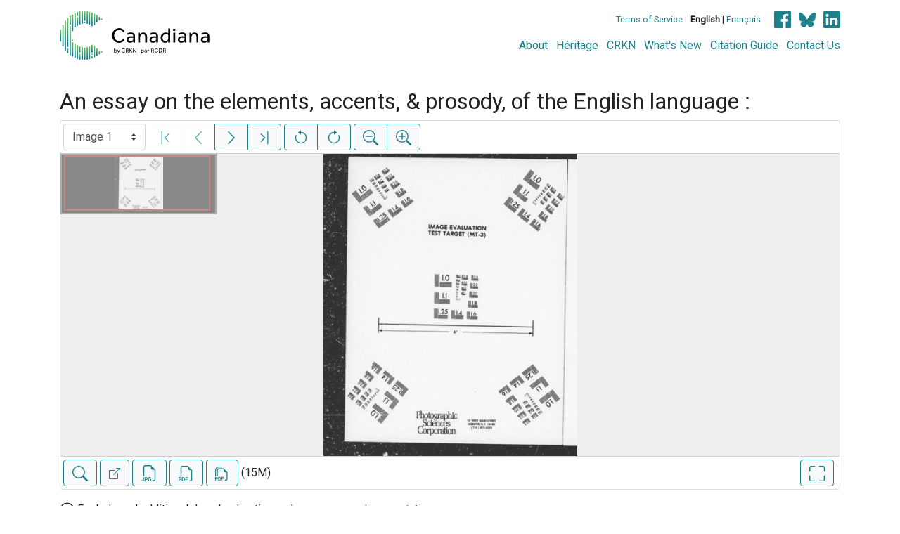

--- FILE ---
content_type: text/html; charset=UTF-8
request_url: https://www.canadiana.ca/view/oocihm.60228
body_size: 111095
content:
<!doctype html>
<html id="html" lang="en" class="vh-100">
  <head>
    <title>An essay on the elements, accents, & prosody, o... - Canadiana</title>
    <meta charset="utf-8" />
    <meta name="viewport" content="width=device-width, initial-scale=1" />
    <meta name="robots" content="index, nofollow" />
    <meta name="description" content="An essay on the elements, accents, & prosody, of the English language : : London : Printed for J. Budd, ... ; by G. Sidney, ... , 1805. : Odell, Jonathan, 1737-1818., author" />
    <meta name="author" content="Canadiana" />
    <link href="https://fonts.googleapis.com/css?family=Roboto&amp;display=swap" rel="stylesheet">
    <link rel="stylesheet" href="https://www.canadiana.ca/static/css/online.css?cssr=16" />
    <link rel="icon" href="https://www.canadiana.ca/static/images/icons/32.png" sizes="32x32" />
    <link rel="icon" href="https://www.canadiana.ca/static/images/icons/128.png" sizes="128x128" />
    <link rel="icon" href="https://www.canadiana.ca/static/images/icons/192.png" sizes="192x192" />
    <link rel="shortcut icon" href="https://www.canadiana.ca/static/images/icons/196.png" sizes="196x196" />
    <link rel="apple-touch-icon" href="https://www.canadiana.ca/static/images/icons/152.png" sizes="152x152" />
    <link rel="apple-touch-icon" href="https://www.canadiana.ca/static/images/icons/180.png" sizes="180x180" />
    <meta name="theme-color" content="#1d808b" />
  </head>
  <body class="d-flex flex-column vh-100 action-view-index">
    <a href="#main" id="skipLink">Skip to main content</a>
    <header>
      
      
      <div class="container">
        <div class="row py-3">
          <h1 class="header-title">
            <a href="https://www.canadiana.ca/">
              <img id="headerTitle" src="/static/images/canadiana-tag-color.svg" alt="Canadiana" />
            </a>
          </h1>
          <div class="header-button">
            <button class="btn btn-lg menu-open">
              <svg xmlns="http://www.w3.org/2000/svg" focusable="false" width="32" height="32" fill="currentColor" viewBox="0 0 16 16">
                <path d="M3 9.5a1.5 1.5 0 1 1 0-3 1.5 1.5 0 0 1 0 3zm5 0a1.5 1.5 0 1 1 0-3 1.5 1.5 0 0 1 0 3zm5 0a1.5 1.5 0 1 1 0-3 1.5 1.5 0 0 1 0 3z"/>
              </svg>
              <span class="sr-only">Open menu</span>
            </button>
            <button class="btn btn-lg btn-primary menu-close">
              <svg xmlns="http://www.w3.org/2000/svg" focusable="false" width="32" height="32" fill="currentColor" viewBox="0 0 16 16">
                <path d="M4.646 4.646a.5.5 0 0 1 .708 0L8 7.293l2.646-2.647a.5.5 0 0 1 .708.708L8.707 8l2.647 2.646a.5.5 0 0 1-.708.708L8 8.707l-2.646 2.647a.5.5 0 0 1-.708-.708L7.293 8 4.646 5.354a.5.5 0 0 1 0-.708z"/>
              </svg>
              <span class="sr-only">Close menu</span>
            </button>
          </div>
          <nav class="header-links">
            <ul class="small-links">
              <li>
                <a href="http://www.canadiana.ca/terms">Terms of Service</a>
              </li>
              <li>
                <b>English</b> | <a href="https://www.canadiana.ca/view/oocihm.60228?usrlang=fr">Français</a>
              </li>
                <li>
                  <a class="sm-icon facebook" href="https://www.facebook.com/CRKNRCDR/">
                    <span class="sr-only">Facebook</span>
                  </a>
                  <a class="sm-icon bluesky" href="https://bsky.app/profile/crkn-rcdr.bsky.social">
                    <span class="sr-only">bluesky</span>
                  </a>
                  <a class="sm-icon linkedin" href="https://www.linkedin.com/mwlite/company/canadian-research-knowledge-network">
                    <span class="sr-only">LinkedIn</span>
                  </a>
                </li>
            </ul>
            <ul class="large-links">
              <li>
                <a href="https://www.crkn-rcdr.ca/en/canadiana">About</a>
              </li>
              <li>
                <a href="//heritage.canadiana.ca/">Héritage</a>
              </li>
              <li>
                <a href="https://www.crkn-rcdr.ca/en">CRKN</a>
              </li>
              <li>
                <a href="https://www.crkn-rcdr.ca/en/whats-new-canadiana-collections">What's New</a>
              </li>
              <li>
                <a target="_blank" href="https://www.crkn-rcdr.ca/en/canadiana-citation-guide">Citation Guide</a>
              </li>
              <li>
                <a href="https://www.crkn-rcdr.ca/en/contact-us">Contact Us</a>
              </li>
    
            </ul>
          </nav>
        </div>
      </div>
    </header>
    <main role="main" id="main" class="flex-grow-1">
      
      
      
       
      <div class="container-md">
        
      
        <h2 class="mt-3">
          
                  An essay on the elements, accents, & prosody, of the English language :
          
        </h2>
      
        <p class="sr-only">This digital collection contains images of historical texts. Alternative text is not available for these images.</p>
      <section id="pvPane" class="mb-3">
        <nav id="pvToolbar" aria-label="Viewer controls" class="btn-toolbar form-inline px-1 pb-1" data-seq="1" data-total="229" data-pkey="oocihm.60228" data-portal-name="Canadiana" data-document-label="An essay on the elements, accents, & prosody, o..." data-load-error="There was an error retrieving this image.">
        <select id="pvPageSelect" class="custom-select mr-1 mt-1" style="width:auto" aria-label="Select image" name="seq" data-toggle="tooltip" title="Select image" disabled>
          <option id="seq1" data-uri="https://image-tor.canadiana.ca/iiif/2/69429%2Fc0rb6w07rz2d/info.json" data-download="https://swift.canadiana.ca/v1/AUTH_crkn/access-files/69429/c0rb6w07rz2d.pdf?filename=oocihm.60228.1.pdf&temp_url_expires=1769444139&temp_url_sig=70672b7c79f86f433eefd1d07715913146b7febc" value="1" selected>Image 1</option>
          <option id="seq2" data-uri="https://image-tor.canadiana.ca/iiif/2/69429%2Fc0mk6570459r/info.json" data-download="https://swift.canadiana.ca/v1/AUTH_crkn/access-files/69429/c0mk6570459r.pdf?filename=oocihm.60228.2.pdf&temp_url_expires=1769444139&temp_url_sig=8a1628ac72b5fee4c44dbd8360f0765a746e7d9c" value="2">Image 2</option>
          <option id="seq3" data-uri="https://image-tor.canadiana.ca/iiif/2/69429%2Fc0gt5ff2gd8z/info.json" data-download="https://swift.canadiana.ca/v1/AUTH_crkn/access-files/69429/c0gt5ff2gd8z.pdf?filename=oocihm.60228.3.pdf&temp_url_expires=1769444139&temp_url_sig=ce3608ea530e7385af1d331ea7778d18d03b967e" value="3">Image 3</option>
          <option id="seq4" data-uri="https://image-tor.canadiana.ca/iiif/2/69429%2Fc0c24qn4tn6w/info.json" data-download="https://swift.canadiana.ca/v1/AUTH_crkn/access-files/69429/c0c24qn4tn6w.pdf?filename=oocihm.60228.4.pdf&temp_url_expires=1769444139&temp_url_sig=c89583cf25985c737bf408d454186b39d83fb0c0" value="4">Image 4</option>
          <option id="seq5" data-uri="https://image-tor.canadiana.ca/iiif/2/69429%2Fc07940v75w5z/info.json" data-download="https://swift.canadiana.ca/v1/AUTH_crkn/access-files/69429/c07940v75w5z.pdf?filename=oocihm.60228.5.pdf&temp_url_expires=1769444139&temp_url_sig=4f39c4dfe36baf658b1f494df7897d593233d666" value="5">Image 5</option>
          <option id="seq6" data-uri="https://image-tor.canadiana.ca/iiif/2/69429%2Fc03j3929j42x/info.json" data-download="https://swift.canadiana.ca/v1/AUTH_crkn/access-files/69429/c03j3929j42x.pdf?filename=oocihm.60228.6.pdf&temp_url_expires=1769444139&temp_url_sig=6ee8368b465d64fc10352461fa9cb4bd349d1b9c" value="6">Image 6</option>
          <option id="seq7" data-uri="https://image-tor.canadiana.ca/iiif/2/69429%2Fc0zw18p4qz6s/info.json" data-download="https://swift.canadiana.ca/v1/AUTH_crkn/access-files/69429/c0zw18p4qz6s.pdf?filename=oocihm.60228.7.pdf&temp_url_expires=1769444139&temp_url_sig=6bec74eed4c81d90222a8f732e4b15227b6b3f07" value="7">Image 7</option>
          <option id="seq8" data-uri="https://image-tor.canadiana.ca/iiif/2/69429%2Fc0v40jw73634/info.json" data-download="https://swift.canadiana.ca/v1/AUTH_crkn/access-files/69429/c0v40jw73634.pdf?filename=oocihm.60228.8.pdf&temp_url_expires=1769444139&temp_url_sig=ed8c701028d96fbebcc70d9a0427292599c9562c" value="8">Image 8</option>
          <option id="seq9" data-uri="https://image-tor.canadiana.ca/iiif/2/69429%2Fc0qb9v39ff3s/info.json" data-download="https://swift.canadiana.ca/v1/AUTH_crkn/access-files/69429/c0qb9v39ff3s.pdf?filename=oocihm.60228.9.pdf&temp_url_expires=1769444139&temp_url_sig=157ed40a91258cd1a212fe060d54803c9ae3ce57" value="9">Image 9</option>
          <option id="seq10" data-uri="https://image-tor.canadiana.ca/iiif/2/69429%2Fc0kk94b1sp1d/info.json" data-download="https://swift.canadiana.ca/v1/AUTH_crkn/access-files/69429/c0kk94b1sp1d.pdf?filename=oocihm.60228.10.pdf&temp_url_expires=1769444139&temp_url_sig=354050b895384df3349fa83d411a42205bfe4a28" value="10">Image 10</option>
          <option id="seq11" data-uri="https://image-tor.canadiana.ca/iiif/2/69429%2Fc0ft8dj44w87/info.json" data-download="https://swift.canadiana.ca/v1/AUTH_crkn/access-files/69429/c0ft8dj44w87.pdf?filename=oocihm.60228.11.pdf&temp_url_expires=1769444139&temp_url_sig=805a149ebdcd1de064d0ceaeb45cd4aa5a9f9cda" value="11">Image 11</option>
          <option id="seq12" data-uri="https://image-tor.canadiana.ca/iiif/2/69429%2Fc0b27pr6h46p/info.json" data-download="https://swift.canadiana.ca/v1/AUTH_crkn/access-files/69429/c0b27pr6h46p.pdf?filename=oocihm.60228.12.pdf&temp_url_expires=1769444139&temp_url_sig=51e0a91e229cb54b5bc6e073d06193370e67d54d" value="12">Image 12</option>
          <option id="seq13" data-uri="https://image-tor.canadiana.ca/iiif/2/69429%2Fc0696zz8vc49/info.json" data-download="https://swift.canadiana.ca/v1/AUTH_crkn/access-files/69429/c0696zz8vc49.pdf?filename=oocihm.60228.13.pdf&temp_url_expires=1769444139&temp_url_sig=4400ab44595815f5f7ac24a6d1a9dd0e6aadc57e" value="13">Image 13</option>
          <option id="seq14" data-uri="https://image-tor.canadiana.ca/iiif/2/69429%2Fc02n4zk41r79/info.json" data-download="https://swift.canadiana.ca/v1/AUTH_crkn/access-files/69429/c02n4zk41r79.pdf?filename=oocihm.60228.14.pdf&temp_url_expires=1769444139&temp_url_sig=fac74364eece9d346a450d688d0e6e6941101880" value="14">Image 14</option>
          <option id="seq15" data-uri="https://image-tor.canadiana.ca/iiif/2/69429%2Fc0xw47s6df75/info.json" data-download="https://swift.canadiana.ca/v1/AUTH_crkn/access-files/69429/c0xw47s6df75.pdf?filename=oocihm.60228.15.pdf&temp_url_expires=1769444139&temp_url_sig=55c591e36e8217d17cef354167012594708292f6" value="15">Image 15</option>
          <option id="seq16" data-uri="https://image-tor.canadiana.ca/iiif/2/69429%2Fc0t43j08rp4x/info.json" data-download="https://swift.canadiana.ca/v1/AUTH_crkn/access-files/69429/c0t43j08rp4x.pdf?filename=oocihm.60228.16.pdf&temp_url_expires=1769444139&temp_url_sig=334d1be6b7cad5aa8f8de5d979834ce8a2efbf63" value="16">Image 16</option>
          <option id="seq17" data-uri="https://image-tor.canadiana.ca/iiif/2/69429%2Fc0pc2t713x4t/info.json" data-download="https://swift.canadiana.ca/v1/AUTH_crkn/access-files/69429/c0pc2t713x4t.pdf?filename=oocihm.60228.17.pdf&temp_url_expires=1769444139&temp_url_sig=fff8d75e8a59737b1427ce5fc648e33fa93830d4" value="17">Image 17</option>
          <option id="seq18" data-uri="https://image-tor.canadiana.ca/iiif/2/69429%2Fc0jm23f3g51r/info.json" data-download="https://swift.canadiana.ca/v1/AUTH_crkn/access-files/69429/c0jm23f3g51r.pdf?filename=oocihm.60228.18.pdf&temp_url_expires=1769444139&temp_url_sig=b28f044d42552e9aa72a881b1b64fdf796fddf26" value="18">Image 18</option>
          <option id="seq19" data-uri="https://image-tor.canadiana.ca/iiif/2/69429%2Fc0dv1cn5tc9p/info.json" data-download="https://swift.canadiana.ca/v1/AUTH_crkn/access-files/69429/c0dv1cn5tc9p.pdf?filename=oocihm.60228.19.pdf&temp_url_expires=1769444139&temp_url_sig=90cf23b472d9bd7ab35dd7d3f7d3a04294619763" value="19">Image 19</option>
          <option id="seq20" data-uri="https://image-tor.canadiana.ca/iiif/2/69429%2Fc0959c810s1j/info.json" data-download="https://swift.canadiana.ca/v1/AUTH_crkn/access-files/69429/c0959c810s1j.pdf?filename=oocihm.60228.20.pdf&temp_url_expires=1769444139&temp_url_sig=2f090bf63ef0e2f07258f360ffc999a30b8007cb" value="20">Image 20</option>
          <option id="seq21" data-uri="https://image-tor.canadiana.ca/iiif/2/69429%2Fc05d8ng3c090/info.json" data-download="https://swift.canadiana.ca/v1/AUTH_crkn/access-files/69429/c05d8ng3c090.pdf?filename=oocihm.60228.21.pdf&temp_url_expires=1769444139&temp_url_sig=ca47a250cc06b304d5b428e6189beecd1a587627" value="21">Image 21</option>
          <option id="seq22" data-uri="https://image-tor.canadiana.ca/iiif/2/69429%2Fc01n7xp5q77m/info.json" data-download="https://swift.canadiana.ca/v1/AUTH_crkn/access-files/69429/c01n7xp5q77m.pdf?filename=oocihm.60228.22.pdf&temp_url_expires=1769444139&temp_url_sig=49d90de6dd171401344a573284bb4e8e264a7209" value="22">Image 22</option>
          <option id="seq23" data-uri="https://image-tor.canadiana.ca/iiif/2/69429%2Fc0ww76w82x7f/info.json" data-download="https://swift.canadiana.ca/v1/AUTH_crkn/access-files/69429/c0ww76w82x7f.pdf?filename=oocihm.60228.23.pdf&temp_url_expires=1769444139&temp_url_sig=9ddf420e9c29526f91dab4c6bfbbe79a03bf081e" value="23">Image 23</option>
          <option id="seq24" data-uri="https://image-tor.canadiana.ca/iiif/2/69429%2Fc0s46h40f573/info.json" data-download="https://swift.canadiana.ca/v1/AUTH_crkn/access-files/69429/c0s46h40f573.pdf?filename=oocihm.60228.24.pdf&temp_url_expires=1769444139&temp_url_sig=395c0ad42f1e1df9e39e3ba4f1fade3f87ca4b8c" value="24">Image 24</option>
          <option id="seq25" data-uri="https://image-tor.canadiana.ca/iiif/2/69429%2Fc0nc5sb2sd3j/info.json" data-download="https://swift.canadiana.ca/v1/AUTH_crkn/access-files/69429/c0nc5sb2sd3j.pdf?filename=oocihm.60228.25.pdf&temp_url_expires=1769444139&temp_url_sig=b9f5240ce6a44560f5fda0308833842ca0ce3f2d" value="25">Image 25</option>
          <option id="seq26" data-uri="https://image-tor.canadiana.ca/iiif/2/69429%2Fc0hm52j54n11/info.json" data-download="https://swift.canadiana.ca/v1/AUTH_crkn/access-files/69429/c0hm52j54n11.pdf?filename=oocihm.60228.26.pdf&temp_url_expires=1769444139&temp_url_sig=eee4233b97d3a33be464c134dd42ab22e33f106c" value="26">Image 26</option>
          <option id="seq27" data-uri="https://image-tor.canadiana.ca/iiif/2/69429%2Fc0cz3250b12w/info.json" data-download="https://swift.canadiana.ca/v1/AUTH_crkn/access-files/69429/c0cz3250b12w.pdf?filename=oocihm.60228.27.pdf&temp_url_expires=1769444139&temp_url_sig=3828d542f2703da389dda14b1b5f62fee13ffa8b" value="27">Image 27</option>
          <option id="seq28" data-uri="https://image-tor.canadiana.ca/iiif/2/69429%2Fc0862bc2p820/info.json" data-download="https://swift.canadiana.ca/v1/AUTH_crkn/access-files/69429/c0862bc2p820.pdf?filename=oocihm.60228.28.pdf&temp_url_expires=1769444139&temp_url_sig=5dab17f8ae55d53e52a30bff9d4a080ca4e9556f" value="28">Image 28</option>
          <option id="seq29" data-uri="https://image-tor.canadiana.ca/iiif/2/69429%2Fc04f1mk51g9t/info.json" data-download="https://swift.canadiana.ca/v1/AUTH_crkn/access-files/69429/c04f1mk51g9t.pdf?filename=oocihm.60228.29.pdf&temp_url_expires=1769444139&temp_url_sig=b7af9bf8ed5ee52d170ce784138cd84a107069dd" value="29">Image 29</option>
          <option id="seq30" data-uri="https://image-tor.canadiana.ca/iiif/2/69429%2Fc00p0ws7cq7f/info.json" data-download="https://swift.canadiana.ca/v1/AUTH_crkn/access-files/69429/c00p0ws7cq7f.pdf?filename=oocihm.60228.30.pdf&temp_url_expires=1769444139&temp_url_sig=9ba8d77db69ba0c86c0dbc26386981fbf6cbcbec" value="30">Image 30</option>
          <option id="seq31" data-uri="https://image-tor.canadiana.ca/iiif/2/69429%2Fc0vx0609rd89/info.json" data-download="https://swift.canadiana.ca/v1/AUTH_crkn/access-files/69429/c0vx0609rd89.pdf?filename=oocihm.60228.31.pdf&temp_url_expires=1769444139&temp_url_sig=eaf5870d9c9b0f5bdd1f8277fe6fc7a79b8b9b2a" value="31">Image 31</option>
          <option id="seq32" data-uri="https://image-tor.canadiana.ca/iiif/2/69429%2Fc0r49g723n4m/info.json" data-download="https://swift.canadiana.ca/v1/AUTH_crkn/access-files/69429/c0r49g723n4m.pdf?filename=oocihm.60228.32.pdf&temp_url_expires=1769444139&temp_url_sig=7d6c99633ed75a2c63147c691ca4e6fb78d87f01" value="32">Image 32</option>
          <option id="seq33" data-uri="https://image-tor.canadiana.ca/iiif/2/69429%2Fc0mc8rf4fw3t/info.json" data-download="https://swift.canadiana.ca/v1/AUTH_crkn/access-files/69429/c0mc8rf4fw3t.pdf?filename=oocihm.60228.33.pdf&temp_url_expires=1769444139&temp_url_sig=6e1d445e02cc6da2611b57df68cb20a61da763f5" value="33">Image 33</option>
          <option id="seq34" data-uri="https://image-tor.canadiana.ca/iiif/2/69429%2Fc0gq6r19n867/info.json" data-download="https://swift.canadiana.ca/v1/AUTH_crkn/access-files/69429/c0gq6r19n867.pdf?filename=oocihm.60228.34.pdf&temp_url_expires=1769444139&temp_url_sig=0642adef84837423a98e568ec6390e15473ec7f5" value="34">Image 34</option>
          <option id="seq35" data-uri="https://image-tor.canadiana.ca/iiif/2/69429%2Fc0bz61820h5x/info.json" data-download="https://swift.canadiana.ca/v1/AUTH_crkn/access-files/69429/c0bz61820h5x.pdf?filename=oocihm.60228.35.pdf&temp_url_expires=1769444139&temp_url_sig=1fe74c656c320700ee2df780f30fc6a96b1300df" value="35">Image 35</option>
          <option id="seq36" data-uri="https://image-tor.canadiana.ca/iiif/2/69429%2Fc07659g4br1p/info.json" data-download="https://swift.canadiana.ca/v1/AUTH_crkn/access-files/69429/c07659g4br1p.pdf?filename=oocihm.60228.36.pdf&temp_url_expires=1769444139&temp_url_sig=02dac453677ad2e38d2c7b473917bd3be9777f79" value="36">Image 36</option>
          <option id="seq37" data-uri="https://image-tor.canadiana.ca/iiif/2/69429%2Fc03f4kp6q010/info.json" data-download="https://swift.canadiana.ca/v1/AUTH_crkn/access-files/69429/c03f4kp6q010.pdf?filename=oocihm.60228.37.pdf&temp_url_expires=1769444139&temp_url_sig=ff2e92f7f23807fe994eee0786fce1f85e9897a9" value="37">Image 37</option>
          <option id="seq38" data-uri="https://image-tor.canadiana.ca/iiif/2/69429%2Fc0zp3vw92p0v/info.json" data-download="https://swift.canadiana.ca/v1/AUTH_crkn/access-files/69429/c0zp3vw92p0v.pdf?filename=oocihm.60228.38.pdf&temp_url_expires=1769444139&temp_url_sig=0107b775f92039cc7bca23d602640f9c97e6b140" value="38">Image 38</option>
          <option id="seq39" data-uri="https://image-tor.canadiana.ca/iiif/2/69429%2Fc0tx3541dw86/info.json" data-download="https://swift.canadiana.ca/v1/AUTH_crkn/access-files/69429/c0tx3541dw86.pdf?filename=oocihm.60228.39.pdf&temp_url_expires=1769444139&temp_url_sig=4c2e634287d795c2c4ced6e84bd77fc7314de6b8" value="39">Image 39</option>
          <option id="seq40" data-uri="https://image-tor.canadiana.ca/iiif/2/69429%2Fc0q52fb3s452/info.json" data-download="https://swift.canadiana.ca/v1/AUTH_crkn/access-files/69429/c0q52fb3s452.pdf?filename=oocihm.60228.40.pdf&temp_url_expires=1769444139&temp_url_sig=84db335d1f7d16c9f0181432db25919126d5a444" value="40">Image 40</option>
          <option id="seq41" data-uri="https://image-tor.canadiana.ca/iiif/2/69429%2Fc0kh0dx8zh8j/info.json" data-download="https://swift.canadiana.ca/v1/AUTH_crkn/access-files/69429/c0kh0dx8zh8j.pdf?filename=oocihm.60228.41.pdf&temp_url_expires=1769444139&temp_url_sig=2be826dbc3ae106d5b1a034cbcb86f6d0f933f6c" value="41">Image 41</option>
          <option id="seq42" data-uri="https://image-tor.canadiana.ca/iiif/2/69429%2Fc0fq9q519r64/info.json" data-download="https://swift.canadiana.ca/v1/AUTH_crkn/access-files/69429/c0fq9q519r64.pdf?filename=oocihm.60228.42.pdf&temp_url_expires=1769444139&temp_url_sig=c03c80899692e32aff25979d052e85769778d471" value="42">Image 42</option>
          <option id="seq43" data-uri="https://image-tor.canadiana.ca/iiif/2/69429%2Fc09z90c3p032/info.json" data-download="https://swift.canadiana.ca/v1/AUTH_crkn/access-files/69429/c09z90c3p032.pdf?filename=oocihm.60228.43.pdf&temp_url_expires=1769444139&temp_url_sig=96673ab4476104e1620da1c4ae270c049fe9b524" value="43">Image 43</option>
          <option id="seq44" data-uri="https://image-tor.canadiana.ca/iiif/2/69429%2Fc06688k6171g/info.json" data-download="https://swift.canadiana.ca/v1/AUTH_crkn/access-files/69429/c06688k6171g.pdf?filename=oocihm.60228.44.pdf&temp_url_expires=1769444139&temp_url_sig=753ee6a924f524ab1d6f574cb54ad760ef42ccb5" value="44">Image 44</option>
          <option id="seq45" data-uri="https://image-tor.canadiana.ca/iiif/2/69429%2Fc02f7js8cf9d/info.json" data-download="https://swift.canadiana.ca/v1/AUTH_crkn/access-files/69429/c02f7js8cf9d.pdf?filename=oocihm.60228.45.pdf&temp_url_expires=1769444139&temp_url_sig=12ac1a67f3ac631258ccae3ba474e7d77cca1ed3" value="45">Image 45</option>
          <option id="seq46" data-uri="https://image-tor.canadiana.ca/iiif/2/69429%2Fc0xp6v10r49x/info.json" data-download="https://swift.canadiana.ca/v1/AUTH_crkn/access-files/69429/c0xp6v10r49x.pdf?filename=oocihm.60228.46.pdf&temp_url_expires=1769444139&temp_url_sig=93290dba3c06d0fd4bbb10c920819dae3b0f4fe0" value="46">Image 46</option>
          <option id="seq47" data-uri="https://image-tor.canadiana.ca/iiif/2/69429%2Fc0sx64733c7d/info.json" data-download="https://swift.canadiana.ca/v1/AUTH_crkn/access-files/69429/c0sx64733c7d.pdf?filename=oocihm.60228.47.pdf&temp_url_expires=1769444139&temp_url_sig=db92c47e6b76b8abb9a13db174e9a403e440b355" value="47">Image 47</option>
          <option id="seq48" data-uri="https://image-tor.canadiana.ca/iiif/2/69429%2Fc0p843t88r81/info.json" data-download="https://swift.canadiana.ca/v1/AUTH_crkn/access-files/69429/c0p843t88r81.pdf?filename=oocihm.60228.48.pdf&temp_url_expires=1769444139&temp_url_sig=6947ed7fa87dc0cc24bf4f41a4c6a8fff9ea0506" value="48">Image 48</option>
          <option id="seq49" data-uri="https://image-tor.canadiana.ca/iiif/2/69429%2Fc0jh3d20n08c/info.json" data-download="https://swift.canadiana.ca/v1/AUTH_crkn/access-files/69429/c0jh3d20n08c.pdf?filename=oocihm.60228.49.pdf&temp_url_expires=1769444139&temp_url_sig=263b8072942206999d463d6a60db30745b75d287" value="49">Image 49</option>
          <option id="seq50" data-uri="https://image-tor.canadiana.ca/iiif/2/69429%2Fc0dr2p83075w/info.json" data-download="https://swift.canadiana.ca/v1/AUTH_crkn/access-files/69429/c0dr2p83075w.pdf?filename=oocihm.60228.50.pdf&temp_url_expires=1769444139&temp_url_sig=e06b0c9facf825518d3d5ed1412264dac2aed784" value="50">Image 50</option>
          <option id="seq51" data-uri="https://image-tor.canadiana.ca/iiif/2/69429%2Fc0901zg5bg4d/info.json" data-download="https://swift.canadiana.ca/v1/AUTH_crkn/access-files/69429/c0901zg5bg4d.pdf?filename=oocihm.60228.51.pdf&temp_url_expires=1769444139&temp_url_sig=7f8c18ddab0e1a3ac931217ac8a65d965ccb01ec" value="51">Image 51</option>
          <option id="seq52" data-uri="https://image-tor.canadiana.ca/iiif/2/69429%2Fc05717p7pq1t/info.json" data-download="https://swift.canadiana.ca/v1/AUTH_crkn/access-files/69429/c05717p7pq1t.pdf?filename=oocihm.60228.52.pdf&temp_url_expires=1769444139&temp_url_sig=a51d4d6a56736e81e84dbdb57302f7584368eb03" value="52">Image 52</option>
          <option id="seq53" data-uri="https://image-tor.canadiana.ca/iiif/2/69429%2Fc01g0hx01x88/info.json" data-download="https://swift.canadiana.ca/v1/AUTH_crkn/access-files/69429/c01g0hx01x88.pdf?filename=oocihm.60228.53.pdf&temp_url_expires=1769444139&temp_url_sig=b435ec205c704aaef36bbbf036287aebca4ceb6f" value="53">Image 53</option>
          <option id="seq54" data-uri="https://image-tor.canadiana.ca/iiif/2/69429%2Fc0wp9t42dm96/info.json" data-download="https://swift.canadiana.ca/v1/AUTH_crkn/access-files/69429/c0wp9t42dm96.pdf?filename=oocihm.60228.54.pdf&temp_url_expires=1769444139&temp_url_sig=0ae1845c1beea734130d2ade7e1c45285a50d9b2" value="54">Image 54</option>
          <option id="seq55" data-uri="https://image-tor.canadiana.ca/iiif/2/69429%2Fc0s17sq7m11m/info.json" data-download="https://swift.canadiana.ca/v1/AUTH_crkn/access-files/69429/c0s17sq7m11m.pdf?filename=oocihm.60228.55.pdf&temp_url_expires=1769444139&temp_url_sig=e81f98be44d01bff6555e99042391894f2fd1b25" value="55">Image 55</option>
          <option id="seq56" data-uri="https://image-tor.canadiana.ca/iiif/2/69429%2Fc0n872x9z806/info.json" data-download="https://swift.canadiana.ca/v1/AUTH_crkn/access-files/69429/c0n872x9z806.pdf?filename=oocihm.60228.56.pdf&temp_url_expires=1769444139&temp_url_sig=fdc3ad50974892b3e6149cb0f42addbdbf63a5f4" value="56">Image 56</option>
          <option id="seq57" data-uri="https://image-tor.canadiana.ca/iiif/2/69429%2Fc0hh6c529g6g/info.json" data-download="https://swift.canadiana.ca/v1/AUTH_crkn/access-files/69429/c0hh6c529g6g.pdf?filename=oocihm.60228.57.pdf&temp_url_expires=1769444139&temp_url_sig=203a19958ac708d205fefa8ab9f39999efa47193" value="57">Image 57</option>
          <option id="seq58" data-uri="https://image-tor.canadiana.ca/iiif/2/69429%2Fc0cr5nc4nq68/info.json" data-download="https://swift.canadiana.ca/v1/AUTH_crkn/access-files/69429/c0cr5nc4nq68.pdf?filename=oocihm.60228.58.pdf&temp_url_expires=1769444139&temp_url_sig=74740765a5ccaae01e32932f15ceb584a8f5c66a" value="58">Image 58</option>
          <option id="seq59" data-uri="https://image-tor.canadiana.ca/iiif/2/69429%2Fc0804xk70z33/info.json" data-download="https://swift.canadiana.ca/v1/AUTH_crkn/access-files/69429/c0804xk70z33.pdf?filename=oocihm.60228.59.pdf&temp_url_expires=1769444139&temp_url_sig=67d516580adc5ce99dccbc59f84f3f5cdf108eaa" value="59">Image 59</option>
          <option id="seq60" data-uri="https://image-tor.canadiana.ca/iiif/2/69429%2Fc04746s9c601/info.json" data-download="https://swift.canadiana.ca/v1/AUTH_crkn/access-files/69429/c04746s9c601.pdf?filename=oocihm.60228.60.pdf&temp_url_expires=1769444139&temp_url_sig=8b0eeaf0b592b33cded400dc3e26bb802a8a4f68" value="60">Image 60</option>
          <option id="seq61" data-uri="https://image-tor.canadiana.ca/iiif/2/69429%2Fc00g3h11qf0v/info.json" data-download="https://swift.canadiana.ca/v1/AUTH_crkn/access-files/69429/c00g3h11qf0v.pdf?filename=oocihm.60228.61.pdf&temp_url_expires=1769444139&temp_url_sig=486dea1d5bd2749a61a2cf1cbb33711b71bfabd4" value="61">Image 61</option>
          <option id="seq62" data-uri="https://image-tor.canadiana.ca/iiif/2/69429%2Fc0vt1gm6x84m/info.json" data-download="https://swift.canadiana.ca/v1/AUTH_crkn/access-files/69429/c0vt1gm6x84m.pdf?filename=oocihm.60228.62.pdf&temp_url_expires=1769444139&temp_url_sig=38cf714c14d9aee8309da9ba9b2330d497d84dfb" value="62">Image 62</option>
          <option id="seq63" data-uri="https://image-tor.canadiana.ca/iiif/2/69429%2Fc0r20rt98h1f/info.json" data-download="https://swift.canadiana.ca/v1/AUTH_crkn/access-files/69429/c0r20rt98h1f.pdf?filename=oocihm.60228.63.pdf&temp_url_expires=1769444139&temp_url_sig=eb6a381a11830fbff2d6a620fd100fd215c1716c" value="63">Image 63</option>
          <option id="seq64" data-uri="https://image-tor.canadiana.ca/iiif/2/69429%2Fc0m90221mq86/info.json" data-download="https://swift.canadiana.ca/v1/AUTH_crkn/access-files/69429/c0m90221mq86.pdf?filename=oocihm.60228.64.pdf&temp_url_expires=1769444139&temp_url_sig=0f5045888aa902b69b7744824096ac8dee43c9c6" value="64">Image 64</option>
          <option id="seq65" data-uri="https://image-tor.canadiana.ca/iiif/2/69429%2Fc0gh9b83zz8f/info.json" data-download="https://swift.canadiana.ca/v1/AUTH_crkn/access-files/69429/c0gh9b83zz8f.pdf?filename=oocihm.60228.65.pdf&temp_url_expires=1769444139&temp_url_sig=023faf367b805c1dcaf37608b72f41cb54a06e10" value="65">Image 65</option>
          <option id="seq66" data-uri="https://image-tor.canadiana.ca/iiif/2/69429%2Fc0br8mg6b64w/info.json" data-download="https://swift.canadiana.ca/v1/AUTH_crkn/access-files/69429/c0br8mg6b64w.pdf?filename=oocihm.60228.66.pdf&temp_url_expires=1769444139&temp_url_sig=272e4d7645b631f6979be7c006f85de59feb96f9" value="66">Image 66</option>
          <option id="seq67" data-uri="https://image-tor.canadiana.ca/iiif/2/69429%2Fc0707wp8pf3d/info.json" data-download="https://swift.canadiana.ca/v1/AUTH_crkn/access-files/69429/c0707wp8pf3d.pdf?filename=oocihm.60228.67.pdf&temp_url_expires=1769444139&temp_url_sig=1770e98a5a06b43fa4c3a110ad25172293b76e34" value="67">Image 67</option>
          <option id="seq68" data-uri="https://image-tor.canadiana.ca/iiif/2/69429%2Fc03775x11p0x/info.json" data-download="https://swift.canadiana.ca/v1/AUTH_crkn/access-files/69429/c03775x11p0x.pdf?filename=oocihm.60228.68.pdf&temp_url_expires=1769444139&temp_url_sig=16fcbae6482002120b9e686285eb676ba2a854cf" value="68">Image 68</option>
          <option id="seq69" data-uri="https://image-tor.canadiana.ca/iiif/2/69429%2Fc0zk55h67h43/info.json" data-download="https://swift.canadiana.ca/v1/AUTH_crkn/access-files/69429/c0zk55h67h43.pdf?filename=oocihm.60228.69.pdf&temp_url_expires=1769444139&temp_url_sig=e58f0a5194c95aa0293d22cf1d82fb5f5d060947" value="69">Image 69</option>
          <option id="seq70" data-uri="https://image-tor.canadiana.ca/iiif/2/69429%2Fc0tt4fq8kr2q/info.json" data-download="https://swift.canadiana.ca/v1/AUTH_crkn/access-files/69429/c0tt4fq8kr2q.pdf?filename=oocihm.60228.70.pdf&temp_url_expires=1769444139&temp_url_sig=d7c3e40a42f74c0b4c61ab04361da203fcdc8e24" value="70">Image 70</option>
          <option id="seq71" data-uri="https://image-tor.canadiana.ca/iiif/2/69429%2Fc0q23qz0z00s/info.json" data-download="https://swift.canadiana.ca/v1/AUTH_crkn/access-files/69429/c0q23qz0z00s.pdf?filename=oocihm.60228.71.pdf&temp_url_expires=1769444139&temp_url_sig=9939eb3a9ce966d4d96a12209de3b0fc80dc1e90" value="71">Image 71</option>
          <option id="seq72" data-uri="https://image-tor.canadiana.ca/iiif/2/69429%2Fc0k93153969k/info.json" data-download="https://swift.canadiana.ca/v1/AUTH_crkn/access-files/69429/c0k93153969k.pdf?filename=oocihm.60228.72.pdf&temp_url_expires=1769444139&temp_url_sig=acfd9072a565373c47007f3824f93585c49c00d4" value="72">Image 72</option>
          <option id="seq73" data-uri="https://image-tor.canadiana.ca/iiif/2/69429%2Fc0fj29c5nf76/info.json" data-download="https://swift.canadiana.ca/v1/AUTH_crkn/access-files/69429/c0fj29c5nf76.pdf?filename=oocihm.60228.73.pdf&temp_url_expires=1769444139&temp_url_sig=ffacfcf34d79aa3bfbf6da07046848081d5032a9" value="73">Image 73</option>
          <option id="seq74" data-uri="https://image-tor.canadiana.ca/iiif/2/69429%2Fc09s1kk80p4q/info.json" data-download="https://swift.canadiana.ca/v1/AUTH_crkn/access-files/69429/c09s1kk80p4q.pdf?filename=oocihm.60228.74.pdf&temp_url_expires=1769444139&temp_url_sig=0a96b145c4132725d801a7d1ef46e430b488e9a0" value="74">Image 74</option>
          <option id="seq75" data-uri="https://image-tor.canadiana.ca/iiif/2/69429%2Fc0610vt0bx4f/info.json" data-download="https://swift.canadiana.ca/v1/AUTH_crkn/access-files/69429/c0610vt0bx4f.pdf?filename=oocihm.60228.75.pdf&temp_url_expires=1769444139&temp_url_sig=a2ad7a3be76ba2911ba86f64be02b94863b22664" value="75">Image 75</option>
          <option id="seq76" data-uri="https://image-tor.canadiana.ca/iiif/2/69429%2Fc02b8vd5j954/info.json" data-download="https://swift.canadiana.ca/v1/AUTH_crkn/access-files/69429/c02b8vd5j954.pdf?filename=oocihm.60228.76.pdf&temp_url_expires=1769444139&temp_url_sig=f2721502718dcdc278469255a8967dc1f5599764" value="76">Image 76</option>
          <option id="seq77" data-uri="https://image-tor.canadiana.ca/iiif/2/69429%2Fc0xk84m7x050/info.json" data-download="https://swift.canadiana.ca/v1/AUTH_crkn/access-files/69429/c0xk84m7x050.pdf?filename=oocihm.60228.77.pdf&temp_url_expires=1769444139&temp_url_sig=4bd5e79f7ccabde287cb74f0d05779cc8a4bc2ca" value="77">Image 77</option>
          <option id="seq78" data-uri="https://image-tor.canadiana.ca/iiif/2/69429%2Fc0st7dv08724/info.json" data-download="https://swift.canadiana.ca/v1/AUTH_crkn/access-files/69429/c0st7dv08724.pdf?filename=oocihm.60228.78.pdf&temp_url_expires=1769444139&temp_url_sig=49cbdf931378e7ab9f15663f28fe253218c47c29" value="78">Image 78</option>
          <option id="seq79" data-uri="https://image-tor.canadiana.ca/iiif/2/69429%2Fc0p26q22mg12/info.json" data-download="https://swift.canadiana.ca/v1/AUTH_crkn/access-files/69429/c0p26q22mg12.pdf?filename=oocihm.60228.79.pdf&temp_url_expires=1769444139&temp_url_sig=19a645df3d669d3d2f19fbfc908853300df01318" value="79">Image 79</option>
          <option id="seq80" data-uri="https://image-tor.canadiana.ca/iiif/2/69429%2Fc0j96084zq0n/info.json" data-download="https://swift.canadiana.ca/v1/AUTH_crkn/access-files/69429/c0j96084zq0n.pdf?filename=oocihm.60228.80.pdf&temp_url_expires=1769444139&temp_url_sig=4302888e56f4939adbf523d220f73ec1782b87d3" value="80">Image 80</option>
          <option id="seq81" data-uri="https://image-tor.canadiana.ca/iiif/2/69429%2Fc0dj58g79x7g/info.json" data-download="https://swift.canadiana.ca/v1/AUTH_crkn/access-files/69429/c0dj58g79x7g.pdf?filename=oocihm.60228.81.pdf&temp_url_expires=1769444139&temp_url_sig=ad24cf999dfb8512a63bc011aa4538244032784a" value="81">Image 81</option>
          <option id="seq82" data-uri="https://image-tor.canadiana.ca/iiif/2/69429%2Fc08w3832h98b/info.json" data-download="https://swift.canadiana.ca/v1/AUTH_crkn/access-files/69429/c08w3832h98b.pdf?filename=oocihm.60228.82.pdf&temp_url_expires=1769444139&temp_url_sig=745bd3026b48886eaec5f05fe31c64bd3617620e" value="82">Image 82</option>
          <option id="seq83" data-uri="https://image-tor.canadiana.ca/iiif/2/69429%2Fc0542j94vj7v/info.json" data-download="https://swift.canadiana.ca/v1/AUTH_crkn/access-files/69429/c0542j94vj7v.pdf?filename=oocihm.60228.83.pdf&temp_url_expires=1769444139&temp_url_sig=48c86c3d3d7fd5b70ab80d76a898fd8a8b057133" value="83">Image 83</option>
          <option id="seq84" data-uri="https://image-tor.canadiana.ca/iiif/2/69429%2Fc01c1th76s4c/info.json" data-download="https://swift.canadiana.ca/v1/AUTH_crkn/access-files/69429/c01c1th76s4c.pdf?filename=oocihm.60228.84.pdf&temp_url_expires=1769444139&temp_url_sig=8aa21cf42507013e833f20439ff2fd0c6badc8ca" value="84">Image 84</option>
          <option id="seq85" data-uri="https://image-tor.canadiana.ca/iiif/2/69429%2Fc0wm13q9kg47/info.json" data-download="https://swift.canadiana.ca/v1/AUTH_crkn/access-files/69429/c0wm13q9kg47.pdf?filename=oocihm.60228.85.pdf&temp_url_expires=1769444139&temp_url_sig=ade9aa20c591077bd58232b806f5308a57bfa177" value="85">Image 85</option>
          <option id="seq86" data-uri="https://image-tor.canadiana.ca/iiif/2/69429%2Fc0rv0cz1xq4n/info.json" data-download="https://swift.canadiana.ca/v1/AUTH_crkn/access-files/69429/c0rv0cz1xq4n.pdf?filename=oocihm.60228.86.pdf&temp_url_expires=1769444139&temp_url_sig=eb5c646b777f29216b6a3af62a2fe8ce5d6a5108" value="86">Image 86</option>
          <option id="seq87" data-uri="https://image-tor.canadiana.ca/iiif/2/69429%2Fc0n29p548z1b/info.json" data-download="https://swift.canadiana.ca/v1/AUTH_crkn/access-files/69429/c0n29p548z1b.pdf?filename=oocihm.60228.87.pdf&temp_url_expires=1769444139&temp_url_sig=4ad50d0c1d4e571f14de96bfdfd9671e103fe25f" value="87">Image 87</option>
          <option id="seq88" data-uri="https://image-tor.canadiana.ca/iiif/2/69429%2Fc0h98zc6n59s/info.json" data-download="https://swift.canadiana.ca/v1/AUTH_crkn/access-files/69429/c0h98zc6n59s.pdf?filename=oocihm.60228.88.pdf&temp_url_expires=1769444139&temp_url_sig=9eff3d7af361eaf52c7a097417e2cdba0e4444a5" value="88">Image 88</option>
          <option id="seq89" data-uri="https://image-tor.canadiana.ca/iiif/2/69429%2Fc0cn6z01tk0t/info.json" data-download="https://swift.canadiana.ca/v1/AUTH_crkn/access-files/69429/c0cn6z01tk0t.pdf?filename=oocihm.60228.89.pdf&temp_url_expires=1769444139&temp_url_sig=02a6b3cfde67aabe1b31902988f356e1f5030f3a" value="89">Image 89</option>
          <option id="seq90" data-uri="https://image-tor.canadiana.ca/iiif/2/69429%2Fc07w67645t0g/info.json" data-download="https://swift.canadiana.ca/v1/AUTH_crkn/access-files/69429/c07w67645t0g.pdf?filename=oocihm.60228.90.pdf&temp_url_expires=1769444139&temp_url_sig=ceb1f82b2a1554ea8a4c74207f9bcd854b88cda4" value="90">Image 90</option>
          <option id="seq91" data-uri="https://image-tor.canadiana.ca/iiif/2/69429%2Fc0445hd6j17n/info.json" data-download="https://swift.canadiana.ca/v1/AUTH_crkn/access-files/69429/c0445hd6j17n.pdf?filename=oocihm.60228.91.pdf&temp_url_expires=1769444139&temp_url_sig=fc232d28d741ba6085a011831bae2ce133024ed7" value="91">Image 91</option>
          <option id="seq92" data-uri="https://image-tor.canadiana.ca/iiif/2/69429%2Fc00c4sm8w84p/info.json" data-download="https://swift.canadiana.ca/v1/AUTH_crkn/access-files/69429/c00c4sm8w84p.pdf?filename=oocihm.60228.92.pdf&temp_url_expires=1769444139&temp_url_sig=9752b61ae15f9d07f71751ea08c5876866d0db0e" value="92">Image 92</option>
          <option id="seq93" data-uri="https://image-tor.canadiana.ca/iiif/2/69429%2Fc0vm42v17z5q/info.json" data-download="https://swift.canadiana.ca/v1/AUTH_crkn/access-files/69429/c0vm42v17z5q.pdf?filename=oocihm.60228.93.pdf&temp_url_expires=1769444139&temp_url_sig=6931b081cacdf6e03af91eea9aa52d74ef53fede" value="93">Image 93</option>
          <option id="seq94" data-uri="https://image-tor.canadiana.ca/iiif/2/69429%2Fc0qv3c23m62p/info.json" data-download="https://swift.canadiana.ca/v1/AUTH_crkn/access-files/69429/c0qv3c23m62p.pdf?filename=oocihm.60228.94.pdf&temp_url_expires=1769444139&temp_url_sig=ca452b4fdb00b3a37b1adcb6167eaaa578bd760e" value="94">Image 94</option>
          <option id="seq95" data-uri="https://image-tor.canadiana.ca/iiif/2/69429%2Fc0m32n85zf16/info.json" data-download="https://swift.canadiana.ca/v1/AUTH_crkn/access-files/69429/c0m32n85zf16.pdf?filename=oocihm.60228.95.pdf&temp_url_expires=1769444139&temp_url_sig=e4c1d8ce90ce28cc024a7caf25d55e75b544a5a7" value="95">Image 95</option>
          <option id="seq96" data-uri="https://image-tor.canadiana.ca/iiif/2/69429%2Fc0gf0mw14t36/info.json" data-download="https://swift.canadiana.ca/v1/AUTH_crkn/access-files/69429/c0gf0mw14t36.pdf?filename=oocihm.60228.96.pdf&temp_url_expires=1769444139&temp_url_sig=2faaf8a8fed0364c93f99a57cd75dc7fc5237d82" value="96">Image 96</option>
          <option id="seq97" data-uri="https://image-tor.canadiana.ca/iiif/2/69429%2Fc0bn9x33h23c/info.json" data-download="https://swift.canadiana.ca/v1/AUTH_crkn/access-files/69429/c0bn9x33h23c.pdf?filename=oocihm.60228.97.pdf&temp_url_expires=1769444139&temp_url_sig=30d61d3263b9de684374e20db8189bf77c6fc5ee" value="97">Image 97</option>
          <option id="seq98" data-uri="https://image-tor.canadiana.ca/iiif/2/69429%2Fc06w9695v88x/info.json" data-download="https://swift.canadiana.ca/v1/AUTH_crkn/access-files/69429/c06w9695v88x.pdf?filename=oocihm.60228.98.pdf&temp_url_expires=1769444139&temp_url_sig=4fa034e819622f8e31f5d3e7b82623ff65a3c9c3" value="98">Image 98</option>
          <option id="seq99" data-uri="https://image-tor.canadiana.ca/iiif/2/69429%2Fc0348gh86h8h/info.json" data-download="https://swift.canadiana.ca/v1/AUTH_crkn/access-files/69429/c0348gh86h8h.pdf?filename=oocihm.60228.99.pdf&temp_url_expires=1769444139&temp_url_sig=c05b26df51aaac0effc0ae219e6724a3e4bce540" value="99">Image 99</option>
          <option id="seq100" data-uri="https://image-tor.canadiana.ca/iiif/2/69429%2Fc0zc7rr0k671/info.json" data-download="https://swift.canadiana.ca/v1/AUTH_crkn/access-files/69429/c0zc7rr0k671.pdf?filename=oocihm.60228.100.pdf&temp_url_expires=1769444139&temp_url_sig=731bfa9277ae4a8bd7a2e21ed210a67404c6a090" value="100">Image 100</option>
          <option id="seq101" data-uri="https://image-tor.canadiana.ca/iiif/2/69429%2Fc0tm71z2xf4f/info.json" data-download="https://swift.canadiana.ca/v1/AUTH_crkn/access-files/69429/c0tm71z2xf4f.pdf?filename=oocihm.60228.101.pdf&temp_url_expires=1769444139&temp_url_sig=4eddc8ac0928b5445d0d36872c7fa8e9a1ed45c7" value="101">Image 101</option>
          <option id="seq102" data-uri="https://image-tor.canadiana.ca/iiif/2/69429%2Fc0pv6b558p2z/info.json" data-download="https://swift.canadiana.ca/v1/AUTH_crkn/access-files/69429/c0pv6b558p2z.pdf?filename=oocihm.60228.102.pdf&temp_url_expires=1769444139&temp_url_sig=62c957f9cf5bf7f8eba59bae6a687331e9b8244f" value="102">Image 102</option>
          <option id="seq103" data-uri="https://image-tor.canadiana.ca/iiif/2/69429%2Fc0k649s0g26g/info.json" data-download="https://swift.canadiana.ca/v1/AUTH_crkn/access-files/69429/c0k649s0g26g.pdf?filename=oocihm.60228.103.pdf&temp_url_expires=1769444139&temp_url_sig=5af7a214e32ba40251473259d8cc40b6908547ef" value="103">Image 103</option>
          <option id="seq104" data-uri="https://image-tor.canadiana.ca/iiif/2/69429%2Fc0ff3m02t94h/info.json" data-download="https://swift.canadiana.ca/v1/AUTH_crkn/access-files/69429/c0ff3m02t94h.pdf?filename=oocihm.60228.104.pdf&temp_url_expires=1769444139&temp_url_sig=649b053f83b25e4012d1f8834d58d450ac694ce3" value="104">Image 104</option>
          <option id="seq105" data-uri="https://image-tor.canadiana.ca/iiif/2/69429%2Fc09p2w655j11/info.json" data-download="https://swift.canadiana.ca/v1/AUTH_crkn/access-files/69429/c09p2w655j11.pdf?filename=oocihm.60228.105.pdf&temp_url_expires=1769444139&temp_url_sig=32c950c499fe6eda4408203f6f53965fc38c12af" value="105">Image 105</option>
          <option id="seq106" data-uri="https://image-tor.canadiana.ca/iiif/2/69429%2Fc05x25d7hr8r/info.json" data-download="https://swift.canadiana.ca/v1/AUTH_crkn/access-files/69429/c05x25d7hr8r.pdf?filename=oocihm.60228.106.pdf&temp_url_expires=1769444139&temp_url_sig=214a4491c2cef3d3f842872d9acda0cbb15cf155" value="106">Image 106</option>
          <option id="seq107" data-uri="https://image-tor.canadiana.ca/iiif/2/69429%2Fc0251fm9w07s/info.json" data-download="https://swift.canadiana.ca/v1/AUTH_crkn/access-files/69429/c0251fm9w07s.pdf?filename=oocihm.60228.107.pdf&temp_url_expires=1769444139&temp_url_sig=3362baf29eab64b64b8450c53471c47f374cd970" value="107">Image 107</option>
          <option id="seq108" data-uri="https://image-tor.canadiana.ca/iiif/2/69429%2Fc0xd0qv27p7v/info.json" data-download="https://swift.canadiana.ca/v1/AUTH_crkn/access-files/69429/c0xd0qv27p7v.pdf?filename=oocihm.60228.108.pdf&temp_url_expires=1769444139&temp_url_sig=31d45103726346b7df3505f2c16f726c1eec6406" value="108">Image 108</option>
          <option id="seq109" data-uri="https://image-tor.canadiana.ca/iiif/2/69429%2Fc0sn0124kx58/info.json" data-download="https://swift.canadiana.ca/v1/AUTH_crkn/access-files/69429/c0sn0124kx58.pdf?filename=oocihm.60228.109.pdf&temp_url_expires=1769444139&temp_url_sig=cb44e4da3533312273823c45efbb8309d6538e12" value="109">Image 109</option>
          <option id="seq110" data-uri="https://image-tor.canadiana.ca/iiif/2/69429%2Fc0nz80n9s96j/info.json" data-download="https://swift.canadiana.ca/v1/AUTH_crkn/access-files/69429/c0nz80n9s96j.pdf?filename=oocihm.60228.110.pdf&temp_url_expires=1769444139&temp_url_sig=a48ce69182e434e34f34831020574e91b7731869" value="110">Image 110</option>
          <option id="seq111" data-uri="https://image-tor.canadiana.ca/iiif/2/69429%2Fc0j678w24j4k/info.json" data-download="https://swift.canadiana.ca/v1/AUTH_crkn/access-files/69429/c0j678w24j4k.pdf?filename=oocihm.60228.111.pdf&temp_url_expires=1769444139&temp_url_sig=a4965ed12ebf95bcddec8f1d8dd4630dbeed501d" value="111">Image 111</option>
          <option id="seq112" data-uri="https://image-tor.canadiana.ca/iiif/2/69429%2Fc0df6k34gs2m/info.json" data-download="https://swift.canadiana.ca/v1/AUTH_crkn/access-files/69429/c0df6k34gs2m.pdf?filename=oocihm.60228.112.pdf&temp_url_expires=1769444139&temp_url_sig=5d5cba2beea648d7670bac73e29ae939ab47bccb" value="112">Image 112</option>
          <option id="seq113" data-uri="https://image-tor.canadiana.ca/iiif/2/69429%2Fc08p5v96v10r/info.json" data-download="https://swift.canadiana.ca/v1/AUTH_crkn/access-files/69429/c08p5v96v10r.pdf?filename=oocihm.60228.113.pdf&temp_url_expires=1769444139&temp_url_sig=c4ba25135d428694866ca36bf5422ecdcfafc65c" value="113">Image 113</option>
          <option id="seq114" data-uri="https://image-tor.canadiana.ca/iiif/2/69429%2Fc04x54h9680d/info.json" data-download="https://swift.canadiana.ca/v1/AUTH_crkn/access-files/69429/c04x54h9680d.pdf?filename=oocihm.60228.114.pdf&temp_url_expires=1769444139&temp_url_sig=65bf23a3779a7d62dedb8a05b1995b402fd1e753" value="114">Image 114</option>
          <option id="seq115" data-uri="https://image-tor.canadiana.ca/iiif/2/69429%2Fc0154dr1jg63/info.json" data-download="https://swift.canadiana.ca/v1/AUTH_crkn/access-files/69429/c0154dr1jg63.pdf?filename=oocihm.60228.115.pdf&temp_url_expires=1769444139&temp_url_sig=7b89a2fb7b02e82fe6c91b69a79640b17a752d50" value="115">Image 115</option>
          <option id="seq116" data-uri="https://image-tor.canadiana.ca/iiif/2/69429%2Fc0wd3pz3x575/info.json" data-download="https://swift.canadiana.ca/v1/AUTH_crkn/access-files/69429/c0wd3pz3x575.pdf?filename=oocihm.60228.116.pdf&temp_url_expires=1769444139&temp_url_sig=5c27ce75d97bf385b2aef7c5077aca269b24dc50" value="116">Image 116</option>
          <option id="seq117" data-uri="https://image-tor.canadiana.ca/iiif/2/69429%2Fc0rr1pj93j9z/info.json" data-download="https://swift.canadiana.ca/v1/AUTH_crkn/access-files/69429/c0rr1pj93j9z.pdf?filename=oocihm.60228.117.pdf&temp_url_expires=1769444139&temp_url_sig=dd54ac86ba60cc026eab834c800b28564e06ab8d" value="117">Image 117</option>
          <option id="seq118" data-uri="https://image-tor.canadiana.ca/iiif/2/69429%2Fc0n00zs1fs83/info.json" data-download="https://swift.canadiana.ca/v1/AUTH_crkn/access-files/69429/c0n00zs1fs83.pdf?filename=oocihm.60228.118.pdf&temp_url_expires=1769444139&temp_url_sig=c38c02d4174d042e1ea7e3ef5328947d53479702" value="118">Image 118</option>
          <option id="seq119" data-uri="https://image-tor.canadiana.ca/iiif/2/69429%2Fc0h70803t14v/info.json" data-download="https://swift.canadiana.ca/v1/AUTH_crkn/access-files/69429/c0h70803t14v.pdf?filename=oocihm.60228.119.pdf&temp_url_expires=1769444139&temp_url_sig=b8e757d341f74f46caad22d92c7ed4f495c24dc3" value="119">Image 119</option>
          <option id="seq120" data-uri="https://image-tor.canadiana.ca/iiif/2/69429%2Fc0cf9j665830/info.json" data-download="https://swift.canadiana.ca/v1/AUTH_crkn/access-files/69429/c0cf9j665830.pdf?filename=oocihm.60228.120.pdf&temp_url_expires=1769444139&temp_url_sig=d0e13b8257396b49e439450cba234504f6215e3a" value="120">Image 120</option>
          <option id="seq121" data-uri="https://image-tor.canadiana.ca/iiif/2/69429%2Fc07p8td8hh1m/info.json" data-download="https://swift.canadiana.ca/v1/AUTH_crkn/access-files/69429/c07p8td8hh1m.pdf?filename=oocihm.60228.121.pdf&temp_url_expires=1769444139&temp_url_sig=a6faeb31c4a1358bfff3638ca88dc545c3bae3bd" value="121">Image 121</option>
          <option id="seq122" data-uri="https://image-tor.canadiana.ca/iiif/2/69429%2Fc03x83n0vq8z/info.json" data-download="https://swift.canadiana.ca/v1/AUTH_crkn/access-files/69429/c03x83n0vq8z.pdf?filename=oocihm.60228.122.pdf&temp_url_expires=1769444139&temp_url_sig=251f61aa1aaa436de0880359294d1796668ca450" value="122">Image 122</option>
          <option id="seq123" data-uri="https://image-tor.canadiana.ca/iiif/2/69429%2Fc0057cv36z8j/info.json" data-download="https://swift.canadiana.ca/v1/AUTH_crkn/access-files/69429/c0057cv36z8j.pdf?filename=oocihm.60228.123.pdf&temp_url_expires=1769444139&temp_url_sig=cd363470052d7651e214c1eeb108002252f95509" value="123">Image 123</option>
          <option id="seq124" data-uri="https://image-tor.canadiana.ca/iiif/2/69429%2Fc0vh5cf8dt2d/info.json" data-download="https://swift.canadiana.ca/v1/AUTH_crkn/access-files/69429/c0vh5cf8dt2d.pdf?filename=oocihm.60228.124.pdf&temp_url_expires=1769444139&temp_url_sig=304cf3302b037944cc0038ed35f77be7d4d1df60" value="124">Image 124</option>
          <option id="seq125" data-uri="https://image-tor.canadiana.ca/iiif/2/69429%2Fc0qr4np0s19w/info.json" data-download="https://swift.canadiana.ca/v1/AUTH_crkn/access-files/69429/c0qr4np0s19w.pdf?filename=oocihm.60228.125.pdf&temp_url_expires=1769444139&temp_url_sig=6c868c601f2affd110a4bdd3bbcb980e956cad82" value="125">Image 125</option>
          <option id="seq126" data-uri="https://image-tor.canadiana.ca/iiif/2/69429%2Fc0m03xw3486q/info.json" data-download="https://swift.canadiana.ca/v1/AUTH_crkn/access-files/69429/c0m03xw3486q.pdf?filename=oocihm.60228.126.pdf&temp_url_expires=1769444139&temp_url_sig=ad35c04391f9dfd8c474036edb6b2bf028c03194" value="126">Image 126</option>
          <option id="seq127" data-uri="https://image-tor.canadiana.ca/iiif/2/69429%2Fc0g73735gh69/info.json" data-download="https://swift.canadiana.ca/v1/AUTH_crkn/access-files/69429/c0g73735gh69.pdf?filename=oocihm.60228.127.pdf&temp_url_expires=1769444139&temp_url_sig=e46e44a4701f1fee45b89ed3f3e55051b4d9fb02" value="127">Image 127</option>
          <option id="seq128" data-uri="https://image-tor.canadiana.ca/iiif/2/69429%2Fc0bg2h97tr5h/info.json" data-download="https://swift.canadiana.ca/v1/AUTH_crkn/access-files/69429/c0bg2h97tr5h.pdf?filename=oocihm.60228.128.pdf&temp_url_expires=1769444139&temp_url_sig=07f72c67e37b60ba675db2a56b74f606e191400a" value="128">Image 128</option>
          <option id="seq129" data-uri="https://image-tor.canadiana.ca/iiif/2/69429%2Fc06q1sj0603r/info.json" data-download="https://swift.canadiana.ca/v1/AUTH_crkn/access-files/69429/c06q1sj0603r.pdf?filename=oocihm.60228.129.pdf&temp_url_expires=1769444139&temp_url_sig=22912f1f585777e1432d00803929609f40afc32a" value="129">Image 129</option>
          <option id="seq130" data-uri="https://image-tor.canadiana.ca/iiif/2/69429%2Fc02z12r2j72b/info.json" data-download="https://swift.canadiana.ca/v1/AUTH_crkn/access-files/69429/c02z12r2j72b.pdf?filename=oocihm.60228.130.pdf&temp_url_expires=1769444139&temp_url_sig=b4c0e36c4cf8b0f6339db07bb466a2db5b029b52" value="130">Image 130</option>
          <option id="seq131" data-uri="https://image-tor.canadiana.ca/iiif/2/69429%2Fc0z892b7r23h/info.json" data-download="https://swift.canadiana.ca/v1/AUTH_crkn/access-files/69429/c0z892b7r23h.pdf?filename=oocihm.60228.131.pdf&temp_url_expires=1769444139&temp_url_sig=4a6b9c7f1a8657f565c35e17f119df3296e74fca" value="131">Image 131</option>
          <option id="seq132" data-uri="https://image-tor.canadiana.ca/iiif/2/69429%2Fc0th8bk0390n/info.json" data-download="https://swift.canadiana.ca/v1/AUTH_crkn/access-files/69429/c0th8bk0390n.pdf?filename=oocihm.60228.132.pdf&temp_url_expires=1769444139&temp_url_sig=1a50240d52bf09e7d7f6d94c62ae6172896bf218" value="132">Image 132</option>
          <option id="seq133" data-uri="https://image-tor.canadiana.ca/iiif/2/69429%2Fc0pr7ms2fh8k/info.json" data-download="https://swift.canadiana.ca/v1/AUTH_crkn/access-files/69429/c0pr7ms2fh8k.pdf?filename=oocihm.60228.133.pdf&temp_url_expires=1769444139&temp_url_sig=2be3e295ad151bc9a56ef81ead53c5c4d623fb3b" value="133">Image 133</option>
          <option id="seq134" data-uri="https://image-tor.canadiana.ca/iiif/2/69429%2Fc0k06x04sr6x/info.json" data-download="https://swift.canadiana.ca/v1/AUTH_crkn/access-files/69429/c0k06x04sr6x.pdf?filename=oocihm.60228.134.pdf&temp_url_expires=1769444139&temp_url_sig=42f498e4781ee59fc4a8f227d1332ea5459979db" value="134">Image 134</option>
          <option id="seq135" data-uri="https://image-tor.canadiana.ca/iiif/2/69429%2Fc0f766675063/info.json" data-download="https://swift.canadiana.ca/v1/AUTH_crkn/access-files/69429/c0f766675063.pdf?filename=oocihm.60228.135.pdf&temp_url_expires=1769444139&temp_url_sig=09050f00549467923bb9a31299fc81d41af1da87" value="135">Image 135</option>
          <option id="seq136" data-uri="https://image-tor.canadiana.ca/iiif/2/69429%2Fc09g5gd9h734/info.json" data-download="https://swift.canadiana.ca/v1/AUTH_crkn/access-files/69429/c09g5gd9h734.pdf?filename=oocihm.60228.136.pdf&temp_url_expires=1769444139&temp_url_sig=0582346162673a7c4acc709d184bd23494cc68ff" value="136">Image 136</option>
          <option id="seq137" data-uri="https://image-tor.canadiana.ca/iiif/2/69429%2Fc05q4rn1vg2z/info.json" data-download="https://swift.canadiana.ca/v1/AUTH_crkn/access-files/69429/c05q4rn1vg2z.pdf?filename=oocihm.60228.137.pdf&temp_url_expires=1769444139&temp_url_sig=fd3b86485cacc378c7cf1f2cf8031cff6e34de72" value="137">Image 137</option>
          <option id="seq138" data-uri="https://image-tor.canadiana.ca/iiif/2/69429%2Fc0222r771v2w/info.json" data-download="https://swift.canadiana.ca/v1/AUTH_crkn/access-files/69429/c0222r771v2w.pdf?filename=oocihm.60228.138.pdf&temp_url_expires=1769444139&temp_url_sig=a33ca759c441ec6980aed00d1c04cba1362fbe14" value="138">Image 138</option>
          <option id="seq139" data-uri="https://image-tor.canadiana.ca/iiif/2/69429%2Fc0x921f9dj4x/info.json" data-download="https://swift.canadiana.ca/v1/AUTH_crkn/access-files/69429/c0x921f9dj4x.pdf?filename=oocihm.60228.139.pdf&temp_url_expires=1769444139&temp_url_sig=124133ac92909bab710d7b7c250de133825c1f7e" value="139">Image 139</option>
          <option id="seq140" data-uri="https://image-tor.canadiana.ca/iiif/2/69429%2Fc0sj19p1rs00/info.json" data-download="https://swift.canadiana.ca/v1/AUTH_crkn/access-files/69429/c0sj19p1rs00.pdf?filename=oocihm.60228.140.pdf&temp_url_expires=1769444139&temp_url_sig=26684e029817005657db43cf3beca453c49fca7b" value="140">Image 140</option>
          <option id="seq141" data-uri="https://image-tor.canadiana.ca/iiif/2/69429%2Fc0ns0kw4411c/info.json" data-download="https://swift.canadiana.ca/v1/AUTH_crkn/access-files/69429/c0ns0kw4411c.pdf?filename=oocihm.60228.141.pdf&temp_url_expires=1769444139&temp_url_sig=8194ad116c33f9fd72491c36f8c75cd64f5161f1" value="141">Image 141</option>
          <option id="seq142" data-uri="https://image-tor.canadiana.ca/iiif/2/69429%2Fc0j09w36g79g/info.json" data-download="https://swift.canadiana.ca/v1/AUTH_crkn/access-files/69429/c0j09w36g79g.pdf?filename=oocihm.60228.142.pdf&temp_url_expires=1769444139&temp_url_sig=d177d7a1d6a8a63e83b5815d8bee27c4db42bcc3" value="142">Image 142</option>
          <option id="seq143" data-uri="https://image-tor.canadiana.ca/iiif/2/69429%2Fc0d79598tg6w/info.json" data-download="https://swift.canadiana.ca/v1/AUTH_crkn/access-files/69429/c0d79598tg6w.pdf?filename=oocihm.60228.143.pdf&temp_url_expires=1769444139&temp_url_sig=533a150ceb9c688d84bf2704080169b250fa0a65" value="143">Image 143</option>
          <option id="seq144" data-uri="https://image-tor.canadiana.ca/iiif/2/69429%2Fc08k74x40v79/info.json" data-download="https://swift.canadiana.ca/v1/AUTH_crkn/access-files/69429/c08k74x40v79.pdf?filename=oocihm.60228.144.pdf&temp_url_expires=1769444139&temp_url_sig=406bf5dd0f2ffc388967f4577b3b511b9ac65633" value="144">Image 144</option>
          <option id="seq145" data-uri="https://image-tor.canadiana.ca/iiif/2/69429%2Fc04t6f46c36f/info.json" data-download="https://swift.canadiana.ca/v1/AUTH_crkn/access-files/69429/c04t6f46c36f.pdf?filename=oocihm.60228.145.pdf&temp_url_expires=1769444139&temp_url_sig=6715449ef9f64e59d871d074720c8231dffc8384" value="145">Image 145</option>
          <option id="seq146" data-uri="https://image-tor.canadiana.ca/iiif/2/69429%2Fc0125qb8qb5z/info.json" data-download="https://swift.canadiana.ca/v1/AUTH_crkn/access-files/69429/c0125qb8qb5z.pdf?filename=oocihm.60228.146.pdf&temp_url_expires=1769444139&temp_url_sig=db038fdb11797d34ddd77686990f26c1bec3bb5b" value="146">Image 146</option>
          <option id="seq147" data-uri="https://image-tor.canadiana.ca/iiif/2/69429%2Fc0w950k1313r/info.json" data-download="https://swift.canadiana.ca/v1/AUTH_crkn/access-files/69429/c0w950k1313r.pdf?filename=oocihm.60228.147.pdf&temp_url_expires=1769444139&temp_url_sig=9c3104213e2c7ad1308f96e5f5507b5010cfeab0" value="147">Image 147</option>
          <option id="seq148" data-uri="https://image-tor.canadiana.ca/iiif/2/69429%2Fc0rj48s3f83j/info.json" data-download="https://swift.canadiana.ca/v1/AUTH_crkn/access-files/69429/c0rj48s3f83j.pdf?filename=oocihm.60228.148.pdf&temp_url_expires=1769444139&temp_url_sig=a5adc3597ef2e85f6823d45d9e9f0730e82ca5fd" value="148">Image 148</option>
          <option id="seq149" data-uri="https://image-tor.canadiana.ca/iiif/2/69429%2Fc0ms3k05sh1k/info.json" data-download="https://swift.canadiana.ca/v1/AUTH_crkn/access-files/69429/c0ms3k05sh1k.pdf?filename=oocihm.60228.149.pdf&temp_url_expires=1769444139&temp_url_sig=793a02397b9f9fcc760f2769a3feb8005c33b63f" value="149">Image 149</option>
          <option id="seq150" data-uri="https://image-tor.canadiana.ca/iiif/2/69429%2Fc0h12v684r0k/info.json" data-download="https://swift.canadiana.ca/v1/AUTH_crkn/access-files/69429/c0h12v684r0k.pdf?filename=oocihm.60228.150.pdf&temp_url_expires=1769444139&temp_url_sig=5c5298f784b5b6a35b99d3f3c848cb8d1375cb90" value="150">Image 150</option>
          <option id="seq151" data-uri="https://image-tor.canadiana.ca/iiif/2/69429%2Fc0cc0tt3b395/info.json" data-download="https://swift.canadiana.ca/v1/AUTH_crkn/access-files/69429/c0cc0tt3b395.pdf?filename=oocihm.60228.151.pdf&temp_url_expires=1769444139&temp_url_sig=c66904cf6ec629b172a6bb925729d2ea9582f886" value="151">Image 151</option>
          <option id="seq152" data-uri="https://image-tor.canadiana.ca/iiif/2/69429%2Fc07m0415pb85/info.json" data-download="https://swift.canadiana.ca/v1/AUTH_crkn/access-files/69429/c07m0415pb85.pdf?filename=oocihm.60228.152.pdf&temp_url_expires=1769444139&temp_url_sig=36087e46f93269d854cd4080b2dd5d940a695de9" value="152">Image 152</option>
          <option id="seq153" data-uri="https://image-tor.canadiana.ca/iiif/2/69429%2Fc03t9d781k54/info.json" data-download="https://swift.canadiana.ca/v1/AUTH_crkn/access-files/69429/c03t9d781k54.pdf?filename=oocihm.60228.153.pdf&temp_url_expires=1769444139&temp_url_sig=caf52d396f9655136294fd05078e9ded2162ec7d" value="153">Image 153</option>
          <option id="seq154" data-uri="https://image-tor.canadiana.ca/iiif/2/69429%2Fc0028pg0ct3p/info.json" data-download="https://swift.canadiana.ca/v1/AUTH_crkn/access-files/69429/c0028pg0ct3p.pdf?filename=oocihm.60228.154.pdf&temp_url_expires=1769444139&temp_url_sig=144d188bec44b783a2843efb96111bca97bb7b47" value="154">Image 154</option>
          <option id="seq155" data-uri="https://image-tor.canadiana.ca/iiif/2/69429%2Fc0v97zp2rh4r/info.json" data-download="https://swift.canadiana.ca/v1/AUTH_crkn/access-files/69429/c0v97zp2rh4r.pdf?filename=oocihm.60228.155.pdf&temp_url_expires=1769444139&temp_url_sig=e83b10fcc44f41c7fbf0ec4417cfe4416d214fdd" value="155">Image 155</option>
          <option id="seq156" data-uri="https://image-tor.canadiana.ca/iiif/2/69429%2Fc0qj77w53r1n/info.json" data-download="https://swift.canadiana.ca/v1/AUTH_crkn/access-files/69429/c0qj77w53r1n.pdf?filename=oocihm.60228.156.pdf&temp_url_expires=1769444139&temp_url_sig=d2d180f9e75a83957531773a600d5dc33008c848" value="156">Image 156</option>
          <option id="seq157" data-uri="https://image-tor.canadiana.ca/iiif/2/69429%2Fc0ks6j37g00s/info.json" data-download="https://swift.canadiana.ca/v1/AUTH_crkn/access-files/69429/c0ks6j37g00s.pdf?filename=oocihm.60228.157.pdf&temp_url_expires=1769444139&temp_url_sig=4829ec1dabd507865b9c28dc270f75e241e81c70" value="157">Image 157</option>
          <option id="seq158" data-uri="https://image-tor.canadiana.ca/iiif/2/69429%2Fc0g44hq2nc2m/info.json" data-download="https://swift.canadiana.ca/v1/AUTH_crkn/access-files/69429/c0g44hq2nc2m.pdf?filename=oocihm.60228.158.pdf&temp_url_expires=1769444139&temp_url_sig=a6dce32d22167ebde9724c2fd9eca20f44b3465a" value="158">Image 158</option>
          <option id="seq159" data-uri="https://image-tor.canadiana.ca/iiif/2/69429%2Fc0bc3sx50m0q/info.json" data-download="https://swift.canadiana.ca/v1/AUTH_crkn/access-files/69429/c0bc3sx50m0q.pdf?filename=oocihm.60228.159.pdf&temp_url_expires=1769444139&temp_url_sig=f4af985e08fd2bca6e7a3a4926542bd6969b1c69" value="159">Image 159</option>
          <option id="seq160" data-uri="https://image-tor.canadiana.ca/iiif/2/69429%2Fc06m3347bt7v/info.json" data-download="https://swift.canadiana.ca/v1/AUTH_crkn/access-files/69429/c06m3347bt7v.pdf?filename=oocihm.60228.160.pdf&temp_url_expires=1769444139&temp_url_sig=2336643b5d2fc27dd36e943ad20a65aa71ccdaa8" value="160">Image 160</option>
          <option id="seq161" data-uri="https://image-tor.canadiana.ca/iiif/2/69429%2Fc02v2cb9q250/info.json" data-download="https://swift.canadiana.ca/v1/AUTH_crkn/access-files/69429/c02v2cb9q250.pdf?filename=oocihm.60228.161.pdf&temp_url_expires=1769444139&temp_url_sig=ae8d8d997b37b74208fafb8c570d36d8b434085f" value="161">Image 161</option>
          <option id="seq162" data-uri="https://image-tor.canadiana.ca/iiif/2/69429%2Fc0z31nk22r6z/info.json" data-download="https://swift.canadiana.ca/v1/AUTH_crkn/access-files/69429/c0z31nk22r6z.pdf?filename=oocihm.60228.162.pdf&temp_url_expires=1769444139&temp_url_sig=edd21046da734d8ed2a4c73f02c7e6b0aa842f5d" value="162">Image 162</option>
          <option id="seq163" data-uri="https://image-tor.canadiana.ca/iiif/2/69429%2Fc0tb0xs4f03h/info.json" data-download="https://swift.canadiana.ca/v1/AUTH_crkn/access-files/69429/c0tb0xs4f03h.pdf?filename=oocihm.60228.163.pdf&temp_url_expires=1769444139&temp_url_sig=d1f7a1405ef7d17dc98ce799062246e2e4ec5ade" value="163">Image 163</option>
          <option id="seq164" data-uri="https://image-tor.canadiana.ca/iiif/2/69429%2Fc0pk0706s71x/info.json" data-download="https://swift.canadiana.ca/v1/AUTH_crkn/access-files/69429/c0pk0706s71x.pdf?filename=oocihm.60228.164.pdf&temp_url_expires=1769444139&temp_url_sig=a0e78680f44fd8244c26ea941e3f258ef93bf2ad" value="164">Image 164</option>
          <option id="seq165" data-uri="https://image-tor.canadiana.ca/iiif/2/69429%2Fc0jw86m1zm6n/info.json" data-download="https://swift.canadiana.ca/v1/AUTH_crkn/access-files/69429/c0jw86m1zm6n.pdf?filename=oocihm.60228.165.pdf&temp_url_expires=1769444139&temp_url_sig=71530e7b3f5ed4c851316b24593e3f629119c03a" value="165">Image 165</option>
          <option id="seq166" data-uri="https://image-tor.canadiana.ca/iiif/2/69429%2Fc0f47gt49v3g/info.json" data-download="https://swift.canadiana.ca/v1/AUTH_crkn/access-files/69429/c0f47gt49v3g.pdf?filename=oocihm.60228.166.pdf&temp_url_expires=1769444139&temp_url_sig=6a4fe3d58c88eb981dfa281d8d67ee5eb0a6b18d" value="166">Image 166</option>
          <option id="seq167" data-uri="https://image-tor.canadiana.ca/iiif/2/69429%2Fc09c6s16p311/info.json" data-download="https://swift.canadiana.ca/v1/AUTH_crkn/access-files/69429/c09c6s16p311.pdf?filename=oocihm.60228.167.pdf&temp_url_expires=1769444139&temp_url_sig=5d9bedbe5a3f0a7e251cab4d892fca2437de6783" value="167">Image 167</option>
          <option id="seq168" data-uri="https://image-tor.canadiana.ca/iiif/2/69429%2Fc05m6279197n/info.json" data-download="https://swift.canadiana.ca/v1/AUTH_crkn/access-files/69429/c05m6279197n.pdf?filename=oocihm.60228.168.pdf&temp_url_expires=1769444139&temp_url_sig=a722ecbabc26677b8a869bfd95e518e0404e7c9f" value="168">Image 168</option>
          <option id="seq169" data-uri="https://image-tor.canadiana.ca/iiif/2/69429%2Fc01v5bg1cj6g/info.json" data-download="https://swift.canadiana.ca/v1/AUTH_crkn/access-files/69429/c01v5bg1cj6g.pdf?filename=oocihm.60228.169.pdf&temp_url_expires=1769444139&temp_url_sig=7409d42014c297926992d27a6c096d5223154578" value="169">Image 169</option>
          <option id="seq170" data-uri="https://image-tor.canadiana.ca/iiif/2/69429%2Fc0x34mp3r75p/info.json" data-download="https://swift.canadiana.ca/v1/AUTH_crkn/access-files/69429/c0x34mp3r75p.pdf?filename=oocihm.60228.170.pdf&temp_url_expires=1769444139&temp_url_sig=c8dfca2ccd3bc4019ed4d8117cddd2aa4579f38f" value="170">Image 170</option>
          <option id="seq171" data-uri="https://image-tor.canadiana.ca/iiif/2/69429%2Fc0sb3ww63g4c/info.json" data-download="https://swift.canadiana.ca/v1/AUTH_crkn/access-files/69429/c0sb3ww63g4c.pdf?filename=oocihm.60228.171.pdf&temp_url_expires=1769444139&temp_url_sig=19133f6d22c80ea00ef17192e024163580a0f2b7" value="171">Image 171</option>
          <option id="seq172" data-uri="https://image-tor.canadiana.ca/iiif/2/69429%2Fc0np1wh18v5q/info.json" data-download="https://swift.canadiana.ca/v1/AUTH_crkn/access-files/69429/c0np1wh18v5q.pdf?filename=oocihm.60228.172.pdf&temp_url_expires=1769444139&temp_url_sig=4159fad81a0a3cb6d9c1f3e908f9986acbb92e0d" value="172">Image 172</option>
          <option id="seq173" data-uri="https://image-tor.canadiana.ca/iiif/2/69429%2Fc0hx15q3n337/info.json" data-download="https://swift.canadiana.ca/v1/AUTH_crkn/access-files/69429/c0hx15q3n337.pdf?filename=oocihm.60228.173.pdf&temp_url_expires=1769444139&temp_url_sig=f8c6d4643e087d0f5c3c85d1fa145eb7f915da61" value="173">Image 173</option>
          <option id="seq174" data-uri="https://image-tor.canadiana.ca/iiif/2/69429%2Fc0d50fx60b02/info.json" data-download="https://swift.canadiana.ca/v1/AUTH_crkn/access-files/69429/c0d50fx60b02.pdf?filename=oocihm.60228.174.pdf&temp_url_expires=1769444139&temp_url_sig=c2756ecad80b46ea44e14c2213e1bf8c425b0d41" value="174">Image 174</option>
          <option id="seq175" data-uri="https://image-tor.canadiana.ca/iiif/2/69429%2Fc08c9r48bj8v/info.json" data-download="https://swift.canadiana.ca/v1/AUTH_crkn/access-files/69429/c08c9r48bj8v.pdf?filename=oocihm.60228.175.pdf&temp_url_expires=1769444139&temp_url_sig=aa3c54e0335e71a2be8a465f56e012607e42f886" value="175">Image 175</option>
          <option id="seq176" data-uri="https://image-tor.canadiana.ca/iiif/2/69429%2Fc04m91c0ps8n/info.json" data-download="https://swift.canadiana.ca/v1/AUTH_crkn/access-files/69429/c04m91c0ps8n.pdf?filename=oocihm.60228.176.pdf&temp_url_expires=1769444139&temp_url_sig=eecfb3136a38012f4068d2f8b37808e870a77762" value="176">Image 176</option>
          <option id="seq177" data-uri="https://image-tor.canadiana.ca/iiif/2/69429%2Fc00v89k32143/info.json" data-download="https://swift.canadiana.ca/v1/AUTH_crkn/access-files/69429/c00v89k32143.pdf?filename=oocihm.60228.177.pdf&temp_url_expires=1769444139&temp_url_sig=e0608c41a6c7392263ed43f489b9371b5fb64b9b" value="177">Image 177</option>
          <option id="seq178" data-uri="https://image-tor.canadiana.ca/iiif/2/69429%2Fc0w37ks5dq5z/info.json" data-download="https://swift.canadiana.ca/v1/AUTH_crkn/access-files/69429/c0w37ks5dq5z.pdf?filename=oocihm.60228.178.pdf&temp_url_expires=1769444139&temp_url_sig=02acc84d9688eed969660c7f8b4dba71e099a23e" value="178">Image 178</option>
          <option id="seq179" data-uri="https://image-tor.canadiana.ca/iiif/2/69429%2Fc0rf5kd0m37d/info.json" data-download="https://swift.canadiana.ca/v1/AUTH_crkn/access-files/69429/c0rf5kd0m37d.pdf?filename=oocihm.60228.179.pdf&temp_url_expires=1769444139&temp_url_sig=2cde149caac28189e0531f2073c61f344331388d" value="179">Image 179</option>
          <option id="seq180" data-uri="https://image-tor.canadiana.ca/iiif/2/69429%2Fc0mp4vm2zb6m/info.json" data-download="https://swift.canadiana.ca/v1/AUTH_crkn/access-files/69429/c0mp4vm2zb6m.pdf?filename=oocihm.60228.180.pdf&temp_url_expires=1769444139&temp_url_sig=714cd81ff562302e7ef34107d3ebf909a230fff2" value="180">Image 180</option>
          <option id="seq181" data-uri="https://image-tor.canadiana.ca/iiif/2/69429%2Fc0gx44t59k2x/info.json" data-download="https://swift.canadiana.ca/v1/AUTH_crkn/access-files/69429/c0gx44t59k2x.pdf?filename=oocihm.60228.181.pdf&temp_url_expires=1769444139&temp_url_sig=bd2025336318417c086bbf1e8f88be739dfa8408" value="181">Image 181</option>
          <option id="seq182" data-uri="https://image-tor.canadiana.ca/iiif/2/69429%2Fc0c53f17nt08/info.json" data-download="https://swift.canadiana.ca/v1/AUTH_crkn/access-files/69429/c0c53f17nt08.pdf?filename=oocihm.60228.182.pdf&temp_url_expires=1769444139&temp_url_sig=8314458814369547b4d77f2e78a7be7c706f6234" value="182">Image 182</option>
          <option id="seq183" data-uri="https://image-tor.canadiana.ca/iiif/2/69429%2Fc07d2q80119d/info.json" data-download="https://swift.canadiana.ca/v1/AUTH_crkn/access-files/69429/c07d2q80119d.pdf?filename=oocihm.60228.183.pdf&temp_url_expires=1769444139&temp_url_sig=3bc02d1c3187abc8b3b19a8499d983d89992ab74" value="183">Image 183</option>
          <option id="seq184" data-uri="https://image-tor.canadiana.ca/iiif/2/69429%2Fc03n20g2c86t/info.json" data-download="https://swift.canadiana.ca/v1/AUTH_crkn/access-files/69429/c03n20g2c86t.pdf?filename=oocihm.60228.184.pdf&temp_url_expires=1769444139&temp_url_sig=2022479078019ee0aa8625083c63b1ef3d2b59d8" value="184">Image 184</option>
          <option id="seq185" data-uri="https://image-tor.canadiana.ca/iiif/2/69429%2Fc0zw18p4qz7c/info.json" data-download="https://swift.canadiana.ca/v1/AUTH_crkn/access-files/69429/c0zw18p4qz7c.pdf?filename=oocihm.60228.185.pdf&temp_url_expires=1769444139&temp_url_sig=d3de5a99e5ea8962945d6e05273a571066420873" value="185">Image 185</option>
          <option id="seq186" data-uri="https://image-tor.canadiana.ca/iiif/2/69429%2Fc0v69889xc07/info.json" data-download="https://swift.canadiana.ca/v1/AUTH_crkn/access-files/69429/c0v69889xc07.pdf?filename=oocihm.60228.186.pdf&temp_url_expires=1769444139&temp_url_sig=55af03148dad157d27c5139b2c774fbb753b579d" value="186">Image 186</option>
          <option id="seq187" data-uri="https://image-tor.canadiana.ca/iiif/2/69429%2Fc0qf8jh28k7p/info.json" data-download="https://swift.canadiana.ca/v1/AUTH_crkn/access-files/69429/c0qf8jh28k7p.pdf?filename=oocihm.60228.187.pdf&temp_url_expires=1769444139&temp_url_sig=93435fd51bb2b51fd17d34173c4992ace2f60cc4" value="187">Image 187</option>
          <option id="seq188" data-uri="https://image-tor.canadiana.ca/iiif/2/69429%2Fc0kp7tq4mt4q/info.json" data-download="https://swift.canadiana.ca/v1/AUTH_crkn/access-files/69429/c0kp7tq4mt4q.pdf?filename=oocihm.60228.188.pdf&temp_url_expires=1769444139&temp_url_sig=5934353c16595f5abe1ad7012b6e34f687b99d27" value="188">Image 188</option>
          <option id="seq189" data-uri="https://image-tor.canadiana.ca/iiif/2/69429%2Fc0fx73x7024w/info.json" data-download="https://swift.canadiana.ca/v1/AUTH_crkn/access-files/69429/c0fx73x7024w.pdf?filename=oocihm.60228.189.pdf&temp_url_expires=1769444139&temp_url_sig=f9621c69a05d68c76b531f277861663c0c25476b" value="189">Image 189</option>
          <option id="seq190" data-uri="https://image-tor.canadiana.ca/iiif/2/69429%2Fc0b56d49b927/info.json" data-download="https://swift.canadiana.ca/v1/AUTH_crkn/access-files/69429/c0b56d49b927.pdf?filename=oocihm.60228.190.pdf&temp_url_expires=1769444139&temp_url_sig=fe0e40475ceae471155e181e856da503eb0cce2a" value="190">Image 190</option>
          <option id="seq191" data-uri="https://image-tor.canadiana.ca/iiif/2/69429%2Fc06d5pc1pj0g/info.json" data-download="https://swift.canadiana.ca/v1/AUTH_crkn/access-files/69429/c06d5pc1pj0g.pdf?filename=oocihm.60228.191.pdf&temp_url_expires=1769444139&temp_url_sig=4892cf8e7091efd75400a60a5223b621227fcf59" value="191">Image 191</option>
          <option id="seq192" data-uri="https://image-tor.canadiana.ca/iiif/2/69429%2Fc02n4zk41r8w/info.json" data-download="https://swift.canadiana.ca/v1/AUTH_crkn/access-files/69429/c02n4zk41r8w.pdf?filename=oocihm.60228.192.pdf&temp_url_expires=1769444139&temp_url_sig=463c77808a2069898eca87a5b7d601c53761b316" value="192">Image 192</option>
          <option id="seq193" data-uri="https://image-tor.canadiana.ca/iiif/2/69429%2Fc0z02z597m1g/info.json" data-download="https://swift.canadiana.ca/v1/AUTH_crkn/access-files/69429/c0z02z597m1g.pdf?filename=oocihm.60228.193.pdf&temp_url_expires=1769444139&temp_url_sig=60632dbfd096921862aedc70f326fa5198cbf8da" value="193">Image 193</option>
          <option id="seq194" data-uri="https://image-tor.canadiana.ca/iiif/2/69429%2Fc0t727d1kv0p/info.json" data-download="https://swift.canadiana.ca/v1/AUTH_crkn/access-files/69429/c0t727d1kv0p.pdf?filename=oocihm.60228.194.pdf&temp_url_expires=1769444139&temp_url_sig=6b0989bc49021a0fbd24b5ff9d8de6c8f74c4a5b" value="194">Image 194</option>
          <option id="seq195" data-uri="https://image-tor.canadiana.ca/iiif/2/69429%2Fc0pg1hm3z26z/info.json" data-download="https://swift.canadiana.ca/v1/AUTH_crkn/access-files/69429/c0pg1hm3z26z.pdf?filename=oocihm.60228.195.pdf&temp_url_expires=1769444139&temp_url_sig=8003d723599e41d358e726599323018bf2df93c2" value="195">Image 195</option>
          <option id="seq196" data-uri="https://image-tor.canadiana.ca/iiif/2/69429%2Fc0jq0st6995n/info.json" data-download="https://swift.canadiana.ca/v1/AUTH_crkn/access-files/69429/c0jq0st6995n.pdf?filename=oocihm.60228.196.pdf&temp_url_expires=1769444139&temp_url_sig=d19d8eb2c91927f9e9b626d1881a6f15e12cda95" value="196">Image 196</option>
          <option id="seq197" data-uri="https://image-tor.canadiana.ca/iiif/2/69429%2Fc0dz0318nj4n/info.json" data-download="https://swift.canadiana.ca/v1/AUTH_crkn/access-files/69429/c0dz0318nj4n.pdf?filename=oocihm.60228.197.pdf&temp_url_expires=1769444139&temp_url_sig=838bf938558d109c4706ea74a3b4b4e01d2df13e" value="197">Image 197</option>
          <option id="seq198" data-uri="https://image-tor.canadiana.ca/iiif/2/69429%2Fc0959c810s24/info.json" data-download="https://swift.canadiana.ca/v1/AUTH_crkn/access-files/69429/c0959c810s24.pdf?filename=oocihm.60228.198.pdf&temp_url_expires=1769444139&temp_url_sig=0c3dd1adeca31227f15d4f716ee5cf874a5c3177" value="198">Image 198</option>
          <option id="seq199" data-uri="https://image-tor.canadiana.ca/iiif/2/69429%2Fc05d8ng3c108/info.json" data-download="https://swift.canadiana.ca/v1/AUTH_crkn/access-files/69429/c05d8ng3c108.pdf?filename=oocihm.60228.199.pdf&temp_url_expires=1769444139&temp_url_sig=34a8763a5081d76bf7c5a036e46e9d84bc565ea4" value="199">Image 199</option>
          <option id="seq200" data-uri="https://image-tor.canadiana.ca/iiif/2/69429%2Fc01r6n28jd0d/info.json" data-download="https://swift.canadiana.ca/v1/AUTH_crkn/access-files/69429/c01r6n28jd0d.pdf?filename=oocihm.60228.200.pdf&temp_url_expires=1769444139&temp_url_sig=1e5f742c2f46d6a361c360cb61f2d50e38888c9d" value="200">Image 200</option>
          <option id="seq201" data-uri="https://image-tor.canadiana.ca/iiif/2/69429%2Fc0x05x90x31d/info.json" data-download="https://swift.canadiana.ca/v1/AUTH_crkn/access-files/69429/c0x05x90x31d.pdf?filename=oocihm.60228.201.pdf&temp_url_expires=1769444139&temp_url_sig=1c734d014dd6013e037aa181aca235455eb2f5ed" value="201">Image 201</option>
          <option id="seq202" data-uri="https://image-tor.canadiana.ca/iiif/2/69429%2Fc0s756h38971/info.json" data-download="https://swift.canadiana.ca/v1/AUTH_crkn/access-files/69429/c0s756h38971.pdf?filename=oocihm.60228.202.pdf&temp_url_expires=1769444139&temp_url_sig=9d7864da52bac1546162e8a02c6d341a9c33c8d9" value="202">Image 202</option>
          <option id="seq203" data-uri="https://image-tor.canadiana.ca/iiif/2/69429%2Fc0ng4gq5mj67/info.json" data-download="https://swift.canadiana.ca/v1/AUTH_crkn/access-files/69429/c0ng4gq5mj67.pdf?filename=oocihm.60228.203.pdf&temp_url_expires=1769444139&temp_url_sig=9c4cd7e0132dc3bc192a05a743106ea212b3d7be" value="203">Image 203</option>
          <option id="seq204" data-uri="https://image-tor.canadiana.ca/iiif/2/69429%2Fc0hq3rx7zs61/info.json" data-download="https://swift.canadiana.ca/v1/AUTH_crkn/access-files/69429/c0hq3rx7zs61.pdf?filename=oocihm.60228.204.pdf&temp_url_expires=1769444139&temp_url_sig=08e5258494444922492028a125cc56eedc40d3c9" value="204">Image 204</option>
          <option id="seq205" data-uri="https://image-tor.canadiana.ca/iiif/2/69429%2Fc0cz3250b13g/info.json" data-download="https://swift.canadiana.ca/v1/AUTH_crkn/access-files/69429/c0cz3250b13g.pdf?filename=oocihm.60228.205.pdf&temp_url_expires=1769444139&temp_url_sig=91e3dbd1224941df325fa6ea7a18ec912493349b" value="205">Image 205</option>
          <option id="seq206" data-uri="https://image-tor.canadiana.ca/iiif/2/69429%2Fc0862bc2p83k/info.json" data-download="https://swift.canadiana.ca/v1/AUTH_crkn/access-files/69429/c0862bc2p83k.pdf?filename=oocihm.60228.206.pdf&temp_url_expires=1769444139&temp_url_sig=a80616803a09e8f37a6119d581942ce01d5d7a82" value="206">Image 206</option>
          <option id="seq207" data-uri="https://image-tor.canadiana.ca/iiif/2/69429%2Fc04j09z7vn39/info.json" data-download="https://swift.canadiana.ca/v1/AUTH_crkn/access-files/69429/c04j09z7vn39.pdf?filename=oocihm.60228.207.pdf&temp_url_expires=1769444139&temp_url_sig=ace4bdfe2c97927ad7abdb7efb7b5066b80af452" value="207">Image 207</option>
          <option id="seq208" data-uri="https://image-tor.canadiana.ca/iiif/2/69429%2Fc00r9m606w2g/info.json" data-download="https://swift.canadiana.ca/v1/AUTH_crkn/access-files/69429/c00r9m606w2g.pdf?filename=oocihm.60228.208.pdf&temp_url_expires=1769444139&temp_url_sig=d72cf58d1bb128faf745885b3381bac0e1d8f8e1" value="208">Image 208</option>
          <option id="seq209" data-uri="https://image-tor.canadiana.ca/iiif/2/69429%2Fc0w08wd2kk03/info.json" data-download="https://swift.canadiana.ca/v1/AUTH_crkn/access-files/69429/c0w08wd2kk03.pdf?filename=oocihm.60228.209.pdf&temp_url_expires=1769444139&temp_url_sig=6bce5ac4043f68608e43018d9e9d4cf989ae599d" value="209">Image 209</option>
          <option id="seq210" data-uri="https://image-tor.canadiana.ca/iiif/2/69429%2Fc0r785m4xt08/info.json" data-download="https://swift.canadiana.ca/v1/AUTH_crkn/access-files/69429/c0r785m4xt08.pdf?filename=oocihm.60228.210.pdf&temp_url_expires=1769444139&temp_url_sig=b7a2e87065b88d12e6895b9eaaf51428be3a49b8" value="210">Image 210</option>
          <option id="seq211" data-uri="https://image-tor.canadiana.ca/iiif/2/69429%2Fc0mg7ft79186/info.json" data-download="https://swift.canadiana.ca/v1/AUTH_crkn/access-files/69429/c0mg7ft79186.pdf?filename=oocihm.60228.211.pdf&temp_url_expires=1769444139&temp_url_sig=69b1f21ceca82eaa546cc3953ea1196b6b4c17bb" value="211">Image 211</option>
          <option id="seq212" data-uri="https://image-tor.canadiana.ca/iiif/2/69429%2Fc0gq6r19n87t/info.json" data-download="https://swift.canadiana.ca/v1/AUTH_crkn/access-files/69429/c0gq6r19n87t.pdf?filename=oocihm.60228.212.pdf&temp_url_expires=1769444139&temp_url_sig=aa0fbfb0c9227cab7b811e7bc9b10612f1f7e9f7" value="212">Image 212</option>
          <option id="seq213" data-uri="https://image-tor.canadiana.ca/iiif/2/69429%2Fc0c24qn4tn7g/info.json" data-download="https://swift.canadiana.ca/v1/AUTH_crkn/access-files/69429/c0c24qn4tn7g.pdf?filename=oocihm.60228.213.pdf&temp_url_expires=1769444139&temp_url_sig=ca501b7d4992330acfe1459e68717edbad09b64e" value="213">Image 213</option>
          <option id="seq214" data-uri="https://image-tor.canadiana.ca/iiif/2/69429%2Fc07940v75w6j/info.json" data-download="https://swift.canadiana.ca/v1/AUTH_crkn/access-files/69429/c07940v75w6j.pdf?filename=oocihm.60228.214.pdf&temp_url_expires=1769444139&temp_url_sig=7b40d0e244bad08c1a56b60fc5fece636b228f43" value="214">Image 214</option>
          <option id="seq215" data-uri="https://image-tor.canadiana.ca/iiif/2/69429%2Fc03j3929j43h/info.json" data-download="https://swift.canadiana.ca/v1/AUTH_crkn/access-files/69429/c03j3929j43h.pdf?filename=oocihm.60228.215.pdf&temp_url_expires=1769444139&temp_url_sig=114ad8a0e59e2dbd1d5ca04a46406d71449aa541" value="215">Image 215</option>
          <option id="seq216" data-uri="https://image-tor.canadiana.ca/iiif/2/69429%2Fc0zs2k91wt33/info.json" data-download="https://swift.canadiana.ca/v1/AUTH_crkn/access-files/69429/c0zs2k91wt33.pdf?filename=oocihm.60228.216.pdf&temp_url_expires=1769444139&temp_url_sig=0f6fbfde6a346b540c51c7b6034687635334a3fb" value="216">Image 216</option>
          <option id="seq217" data-uri="https://image-tor.canadiana.ca/iiif/2/69429%2Fc0v11vh4822m/info.json" data-download="https://swift.canadiana.ca/v1/AUTH_crkn/access-files/69429/c0v11vh4822m.pdf?filename=oocihm.60228.217.pdf&temp_url_expires=1769444139&temp_url_sig=c850abef893a1be784ff935510b114a6a584d4f1" value="217">Image 217</option>
          <option id="seq218" data-uri="https://image-tor.canadiana.ca/iiif/2/69429%2Fc0q814q6m916/info.json" data-download="https://swift.canadiana.ca/v1/AUTH_crkn/access-files/69429/c0q814q6m916.pdf?filename=oocihm.60228.218.pdf&temp_url_expires=1769444139&temp_url_sig=294cbc765aea7d9e98259b9575f951af63c2150c" value="218">Image 218</option>
          <option id="seq219" data-uri="https://image-tor.canadiana.ca/iiif/2/69429%2Fc0kh0dx8zh94/info.json" data-download="https://swift.canadiana.ca/v1/AUTH_crkn/access-files/69429/c0kh0dx8zh94.pdf?filename=oocihm.60228.219.pdf&temp_url_expires=1769444139&temp_url_sig=81eeba327a970b6cd6f9da3a5b862c3ec69924dd" value="219">Image 219</option>
          <option id="seq220" data-uri="https://image-tor.canadiana.ca/iiif/2/69429%2Fc0ft8dj44w9t/info.json" data-download="https://swift.canadiana.ca/v1/AUTH_crkn/access-files/69429/c0ft8dj44w9t.pdf?filename=oocihm.60228.220.pdf&temp_url_expires=1769444139&temp_url_sig=fad3562cd619ee3f3e37394207aa045c755b2f9f" value="220">Image 220</option>
          <option id="seq221" data-uri="https://image-tor.canadiana.ca/iiif/2/69429%2Fc0b27pr6h478/info.json" data-download="https://swift.canadiana.ca/v1/AUTH_crkn/access-files/69429/c0b27pr6h478.pdf?filename=oocihm.60228.221.pdf&temp_url_expires=1769444139&temp_url_sig=65e42b2954728758a3fcbfd8c473b7d5a646ada7" value="221">Image 221</option>
          <option id="seq222" data-uri="https://image-tor.canadiana.ca/iiif/2/69429%2Fc0696zz8vc5w/info.json" data-download="https://swift.canadiana.ca/v1/AUTH_crkn/access-files/69429/c0696zz8vc5w.pdf?filename=oocihm.60228.222.pdf&temp_url_expires=1769444139&temp_url_sig=f8e5b0ac33142859f59957b19988e7acfc7d7e5f" value="222">Image 222</option>
          <option id="seq223" data-uri="https://image-tor.canadiana.ca/iiif/2/69429%2Fc02j68616m3d/info.json" data-download="https://swift.canadiana.ca/v1/AUTH_crkn/access-files/69429/c02j68616m3d.pdf?filename=oocihm.60228.223.pdf&temp_url_expires=1769444139&temp_url_sig=dae48c5f683602b15136e0f6d2d1bd60fdc44cc8" value="223">Image 223</option>
          <option id="seq224" data-uri="https://image-tor.canadiana.ca/iiif/2/69429%2Fc0xs5jd3k93w/info.json" data-download="https://swift.canadiana.ca/v1/AUTH_crkn/access-files/69429/c0xs5jd3k93w.pdf?filename=oocihm.60228.224.pdf&temp_url_expires=1769444139&temp_url_sig=63e884b0ce0aa75284eeb87010ac24d78f35c49a" value="224">Image 224</option>
          <option id="seq225" data-uri="https://image-tor.canadiana.ca/iiif/2/69429%2Fc0t14tm5xj2d/info.json" data-download="https://swift.canadiana.ca/v1/AUTH_crkn/access-files/69429/c0t14tm5xj2d.pdf?filename=oocihm.60228.225.pdf&temp_url_expires=1769444139&temp_url_sig=4686c81f15c429d5377bb5c9976a08f815290ed8" value="225">Image 225</option>
          <option id="seq226" data-uri="https://image-tor.canadiana.ca/iiif/2/69429%2Fc0p843t88r9m/info.json" data-download="https://swift.canadiana.ca/v1/AUTH_crkn/access-files/69429/c0p843t88r9m.pdf?filename=oocihm.60228.226.pdf&temp_url_expires=1769444139&temp_url_sig=a660f281b039a5eb0defdaa232006e0104dc1047" value="226">Image 226</option>
          <option id="seq227" data-uri="https://image-tor.canadiana.ca/iiif/2/69429%2Fc0jm23f3g52b/info.json" data-download="https://swift.canadiana.ca/v1/AUTH_crkn/access-files/69429/c0jm23f3g52b.pdf?filename=oocihm.60228.227.pdf&temp_url_expires=1769444139&temp_url_sig=8813d7f0f2904405a0e683097d5859ecfe56d31d" value="227">Image 227</option>
          <option id="seq228" data-uri="https://image-tor.canadiana.ca/iiif/2/69429%2Fc0dv1cn5td0z/info.json" data-download="https://swift.canadiana.ca/v1/AUTH_crkn/access-files/69429/c0dv1cn5td0z.pdf?filename=oocihm.60228.228.pdf&temp_url_expires=1769444139&temp_url_sig=f83750f695694d99d5e97c3bd105ebaf81a082ff" value="228">Image 228</option>
          <option id="seq229" data-uri="https://image-tor.canadiana.ca/iiif/2/69429%2Fc0930nv85m73/info.json" data-download="https://swift.canadiana.ca/v1/AUTH_crkn/access-files/69429/c0930nv85m73.pdf?filename=oocihm.60228.229.pdf&temp_url_expires=1769444139&temp_url_sig=fd7c43ae0e17dbb9ecc1d20d10a5f75dd85247b6" value="229">Image 229</option>
        </select>
        <div class="btn-group mr-1 pt-1">
          <a id="pvFirst" class="btn btn-light btn-outline-primary  disabled" disabled title="First image" data-toggle="tooltip" data-container="#pvPane" >
        
          <svg xmlns="http://www.w3.org/2000/svg" focusable="false" width="22" height="22" fill="currentColor" viewBox="0 0 16 16">
            <path fill-rule="evenodd" d="M11.854 3.646a.5.5 0 0 1 0 .708L8.207 8l3.647 3.646a.5.5 0 0 1-.708.708l-4-4a.5.5 0 0 1 0-.708l4-4a.5.5 0 0 1 .708 0zM4.5 1a.5.5 0 0 0-.5.5v13a.5.5 0 0 0 1 0v-13a.5.5 0 0 0-.5-.5z"/>
          </svg>
          
        <span class="sr-only">First image</span>
      </a>
          <a id="pvPrevious" class="btn btn-light btn-outline-primary  disabled" disabled title="Previous image" data-toggle="tooltip" data-container="#pvPane" >
        
          <svg xmlns="http://www.w3.org/2000/svg" focusable="false" width="22" height="22" fill="currentColor" viewBox="0 0 16 16">
            <path fill-rule="evenodd" d="M11.354 1.646a.5.5 0 0 1 0 .708L5.707 8l5.647 5.646a.5.5 0 0 1-.708.708l-6-6a.5.5 0 0 1 0-.708l6-6a.5.5 0 0 1 .708 0z"/>
          </svg>
          
        <span class="sr-only">Previous image</span>
      </a>
          <a id="pvNext" class="btn btn-light btn-outline-primary " title="Next image" data-toggle="tooltip" data-container="#pvPane"  href="https://www.canadiana.ca/view/oocihm.60228/2">
        
          <svg xmlns="http://www.w3.org/2000/svg" focusable="false" width="22" height="22" fill="currentColor" viewBox="0 0 16 16">
            <path fill-rule="evenodd" d="M4.646 1.646a.5.5 0 0 1 .708 0l6 6a.5.5 0 0 1 0 .708l-6 6a.5.5 0 0 1-.708-.708L10.293 8 4.646 2.354a.5.5 0 0 1 0-.708z"/>
          </svg>
          
        <span class="sr-only">Next image</span>
      </a>
          <a id="pvLast" class="btn btn-light btn-outline-primary " title="Last image" data-toggle="tooltip" data-container="#pvPane"  href="https://www.canadiana.ca/view/oocihm.60228/229">
        
          <svg xmlns="http://www.w3.org/2000/svg" focusable="false" width="22" height="22" fill="currentColor" viewBox="0 0 16 16">
            <path fill-rule="evenodd" d="M4.146 3.646a.5.5 0 0 0 0 .708L7.793 8l-3.647 3.646a.5.5 0 0 0 .708.708l4-4a.5.5 0 0 0 0-.708l-4-4a.5.5 0 0 0-.708 0zM11.5 1a.5.5 0 0 1 .5.5v13a.5.5 0 0 1-1 0v-13a.5.5 0 0 1 .5-.5z"/>
          </svg>
          
        <span class="sr-only">Last image</span>
      </a>
        </div>
        <div class="btn-group mr-1 pt-1">
          <button id="pvRotateLeft" class="btn btn-light btn-outline-primary  disabled" disabled title="Rotate counterclockwise" data-toggle="tooltip" data-container="#pvPane" >
        
          <svg xmlns="http://www.w3.org/2000/svg" focusable="false" width="22" height="22" fill="currentColor" viewBox="0 0 16 16">
            <path fill-rule="evenodd" d="M8 3a5 5 0 1 1-4.546 2.914.5.5 0 0 0-.908-.417A6 6 0 1 0 8 2v1z"/>
            <path d="M8 4.466V.534a.25.25 0 0 0-.41-.192L5.23 2.308a.25.25 0 0 0 0 .384l2.36 1.966A.25.25 0 0 0 8 4.466z"/>
          </svg>
          
        <span class="sr-only">Rotate counterclockwise</span>
      </button>
          <button id="pvRotateRight" class="btn btn-light btn-outline-primary  disabled" disabled title="Rotate clockwise" data-toggle="tooltip" data-container="#pvPane" >
        
          <svg xmlns="http://www.w3.org/2000/svg" focusable="false" width="22" height="22" fill="currentColor" viewBox="0 0 16 16">
            <path fill-rule="evenodd" d="M8 3a5 5 0 1 0 4.546 2.914.5.5 0 0 1 .908-.417A6 6 0 1 1 8 2v1z"/>
            <path d="M8 4.466V.534a.25.25 0 0 1 .41-.192l2.36 1.966c.12.1.12.284 0 .384L8.41 4.658A.25.25 0 0 1 8 4.466z"/>
          </svg>
          
        <span class="sr-only">Rotate clockwise</span>
      </button>
        </div>
        <div class="btn-group mr-1 pt-1">
          <button id="pvSmaller" class="btn btn-light btn-outline-primary  disabled" disabled title="Zoom out" data-toggle="tooltip" data-container="#pvPane" >
        
          <svg xmlns="http://www.w3.org/2000/svg" focusable="false" width="22" height="22" fill="currentColor" viewBox="0 0 16 16">
            <path fill-rule="evenodd" d="M6.5 12a5.5 5.5 0 1 0 0-11 5.5 5.5 0 0 0 0 11zM13 6.5a6.5 6.5 0 1 1-13 0 6.5 6.5 0 0 1 13 0z"/>
            <path d="M10.344 11.742c.03.04.062.078.098.115l3.85 3.85a1 1 0 0 0 1.415-1.414l-3.85-3.85a1.007 1.007 0 0 0-.115-.1 6.538 6.538 0 0 1-1.398 1.4z"/>
            <path fill-rule="evenodd" d="M3 6.5a.5.5 0 0 1 .5-.5h6a.5.5 0 0 1 0 1h-6a.5.5 0 0 1-.5-.5z"/>
          </svg>
          
        <span class="sr-only">Zoom out</span>
      </button>
          <button id="pvBigger" class="btn btn-light btn-outline-primary  disabled" disabled title="Zoom in" data-toggle="tooltip" data-container="#pvPane" >
        
          <svg xmlns="http://www.w3.org/2000/svg" focusable="false" width="22" height="22" fill="currentColor" viewBox="0 0 16 16">
            <path fill-rule="evenodd" d="M6.5 12a5.5 5.5 0 1 0 0-11 5.5 5.5 0 0 0 0 11zM13 6.5a6.5 6.5 0 1 1-13 0 6.5 6.5 0 0 1 13 0z"/>
            <path d="M10.344 11.742c.03.04.062.078.098.115l3.85 3.85a1 1 0 0 0 1.415-1.414l-3.85-3.85a1.007 1.007 0 0 0-.115-.1 6.538 6.538 0 0 1-1.398 1.4z"/>
            <path fill-rule="evenodd" d="M6.5 3a.5.5 0 0 1 .5.5V6h2.5a.5.5 0 0 1 0 1H7v2.5a.5.5 0 0 1-1 0V7H3.5a.5.5 0 0 1 0-1H6V3.5a.5.5 0 0 1 .5-.5z"/>
          </svg>
          
        <span class="sr-only">Zoom in</span>
      </button>
        </div>
      </nav>
      
      
        <section id="pvImageContainer">
          <div id="pvImageInner">
            <noscript><a href="https://image-tor.canadiana.ca/iiif/2/69429%2Fc0rb6w07rz2d/full/max/0/default.jpg" target="_blank">Image 1</a></noscript>
          </div>
          <aside id="pvSearch" class="pv-overlay px-3 pt-3 hidden">
            
      
      
      <form class="row" id="keywordSearch" method="POST" action="https://www.canadiana.ca/search/post">
      
        <input type="hidden" name="pkey" value="oocihm.60228" />
        <input type="hidden" name="handler" value="page" />
        <input type="hidden" name="so" value="seq" />
        <div class="col-md-12 form-inline">
          <label for="query" class="mr-1">Search within this document:</label>
          <div class="input-group mb-3">
            <input type="text" id="query" class="form-control" name="q" value="" />
            <div class="input-group-append">
              <button type="submit" class="btn btn-primary" value="keyword_search">Search</button>
            </div>
          </div>
          <p
        class="matching-pages"
        data-query=""
        data-pkey="oocihm.60228"
      >
        <span class="matching-pages-results"></span>
        <span class="matching-pages-searching" style="display: none"
          >Searching for matching images...
          <img src="/static/images/loader.gif" class="loader" alt=""
        /></span>
      </p>
      
        </div>
      
      </form>
      
      
          </aside>
        </section>
        <nav id="pvToolbarBottom" aria-label="Viewer controls" class="btn-toolbar form-inline px-1">
        <span data-toggle="tooltip" title="Show/hide full-text search" >
      <button id="pvSearchToggle" data-seq="1" data-slug="oocihm.60228" data-url="" class="btn btn-light btn-outline-primary mr-1 my-1" data-container="#pvPane" >
        
          <svg xmlns="http://www.w3.org/2000/svg" focusable="false" width="22" height="22" fill="currentColor" viewBox="0 0 16 16">
            <path d="M11.742 10.344a6.5 6.5 0 1 0-1.397 1.398h-.001c.03.04.062.078.098.115l3.85 3.85a1 1 0 0 0 1.415-1.414l-3.85-3.85a1.007 1.007 0 0 0-.115-.1zM12 6.5a5.5 5.5 0 1 1-11 0 5.5 5.5 0 0 1 11 0z"/>
          </svg>
        
        <span class="sr-only">Show/hide full-text search</span>
      </button>
      </span>
        <span data-toggle="tooltip" title="Open full-size image in new tab" >
      <a id="pvFullImage" data-seq="1" data-slug="oocihm.60228" data-url="" class="btn btn-light btn-outline-primary mr-1 my-1" data-container="#pvPane"  href="https://image-tor.canadiana.ca/iiif/2/69429%2Fc0rb6w07rz2d/full/max/0/default.jpg" target="_blank">
        
        <svg xmlns="http://www.w3.org/2000/svg" width="16" height="16" fill="currentColor" class="bi bi-box-arrow-up-right" viewBox="0 0 16 16">
          <path fill-rule="evenodd" d="M8.636 3.5a.5.5 0 0 0-.5-.5H1.5A1.5 1.5 0 0 0 0 4.5v10A1.5 1.5 0 0 0 1.5 16h10a1.5 1.5 0 0 0 1.5-1.5V7.864a.5.5 0 0 0-1 0V14.5a.5.5 0 0 1-.5.5h-10a.5.5 0 0 1-.5-.5v-10a.5.5 0 0 1 .5-.5h6.636a.5.5 0 0 0 .5-.5z"/>
          <path fill-rule="evenodd" d="M16 .5a.5.5 0 0 0-.5-.5h-5a.5.5 0 0 0 0 1h3.793L6.146 9.146a.5.5 0 1 0 .708.708L15 1.707V5.5a.5.5 0 0 0 1 0v-5z"/>
        </svg>
        
        <span class="sr-only">Open full-size image in new tab</span>
      </a>
      </span>
        <span data-toggle="tooltip" title="Download full-size image in JPG format" >
      <button id="pvFullImageDownload" data-seq="1" data-slug="oocihm.60228" data-url="https://image-tor.canadiana.ca/iiif/2/69429%2Fc0rb6w07rz2d/full/max/0/default.jpg" class="btn btn-light btn-outline-primary mr-1 my-1" data-container="#pvPane" >
        
        <svg xmlns="http://www.w3.org/2000/svg" width="23" height="23" fill="currentColor" class="bi bi-filetype-jpg" viewBox="0 0 16 16">
          <path fill-rule="evenodd" d="M14 4.5V14a2 2 0 0 1-2 2h-1v-1h1a1 1 0 0 0 1-1V4.5h-2A1.5 1.5 0 0 1 9.5 3V1H4a1 1 0 0 0-1 1v9H2V2a2 2 0 0 1 2-2h5.5L14 4.5Zm-4.34 8.132c.076.153.123.317.14.492h-.776a.797.797 0 0 0-.097-.249.689.689 0 0 0-.17-.19.707.707 0 0 0-.237-.126.96.96 0 0 0-.299-.044c-.285 0-.507.1-.665.302-.156.201-.234.484-.234.85v.498c0 .234.032.439.097.615a.881.881 0 0 0 .304.413.87.87 0 0 0 .519.146.967.967 0 0 0 .457-.096.67.67 0 0 0 .272-.264c.06-.11.091-.23.091-.363v-.255H8.24v-.59h1.576v.798c0 .193-.032.377-.097.55a1.29 1.29 0 0 1-.293.458 1.37 1.37 0 0 1-.495.313c-.197.074-.43.111-.697.111a1.98 1.98 0 0 1-.753-.132 1.447 1.447 0 0 1-.533-.377 1.58 1.58 0 0 1-.32-.58 2.482 2.482 0 0 1-.105-.745v-.506c0-.362.066-.678.2-.95.134-.271.328-.482.582-.633.256-.152.565-.228.926-.228.238 0 .45.033.636.1.187.066.347.158.48.275.133.117.238.253.314.407ZM0 14.786c0 .164.027.319.082.465.055.147.136.277.243.39.11.113.245.202.407.267.164.062.354.093.569.093.42 0 .748-.115.984-.345.238-.23.358-.566.358-1.005v-2.725h-.791v2.745c0 .202-.046.357-.138.466-.092.11-.233.164-.422.164a.499.499 0 0 1-.454-.246.577.577 0 0 1-.073-.27H0Zm4.92-2.86H3.322v4h.791v-1.343h.803c.287 0 .531-.057.732-.172.203-.118.358-.276.463-.475.108-.201.161-.427.161-.677 0-.25-.052-.475-.158-.677a1.176 1.176 0 0 0-.46-.477c-.2-.12-.443-.179-.732-.179Zm.546 1.333a.795.795 0 0 1-.085.381.574.574 0 0 1-.238.24.794.794 0 0 1-.375.082H4.11v-1.406h.66c.218 0 .389.06.512.182.123.12.185.295.185.521Z"/>
        </svg>
        
        <span class="sr-only">Download full-size image in JPG format</span>
      </button>
      </span>
      
      <span data-toggle="tooltip" title="Download PDF (single image)" >
      <a id="pvDownloadSingle" data-seq="1" data-slug="oocihm.60228" data-url="" class="btn btn-light btn-outline-primary mr-1 my-1" data-container="#pvPane"  href="https://swift.canadiana.ca/v1/AUTH_crkn/access-files/69429/c0rb6w07rz2d.pdf?filename=oocihm.60228.1.pdf&temp_url_expires=1769444139&temp_url_sig=70672b7c79f86f433eefd1d07715913146b7febc">
        
        <svg xmlns="http://www.w3.org/2000/svg" focusable="false" width="22" height="22" fill="currentColor" viewBox="0 0 16 16">
          <path fill-rule="evenodd" d="M14 4.5V14a2 2 0 0 1-2 2h-1v-1h1a1 1 0 0 0 1-1V4.5h-2A1.5 1.5 0 0 1 9.5 3V1H4a1 1 0 0 0-1 1v9H2V2a2 2 0 0 1 2-2h5.5L14 4.5ZM1.6 11.85H0v3.999h.791v-1.342h.803c.287 0 .531-.057.732-.173.203-.117.358-.275.463-.474a1.42 1.42 0 0 0 .161-.677c0-.25-.053-.476-.158-.677a1.176 1.176 0 0 0-.46-.477c-.2-.12-.443-.179-.732-.179Zm.545 1.333a.795.795 0 0 1-.085.38.574.574 0 0 1-.238.241.794.794 0 0 1-.375.082H.788V12.48h.66c.218 0 .389.06.512.181.123.122.185.296.185.522Zm1.217-1.333v3.999h1.46c.401 0 .734-.08.998-.237a1.45 1.45 0 0 0 .595-.689c.13-.3.196-.662.196-1.084 0-.42-.065-.778-.196-1.075a1.426 1.426 0 0 0-.589-.68c-.264-.156-.599-.234-1.005-.234H3.362Zm.791.645h.563c.248 0 .45.05.609.152a.89.89 0 0 1 .354.454c.079.201.118.452.118.753a2.3 2.3 0 0 1-.068.592 1.14 1.14 0 0 1-.196.422.8.8 0 0 1-.334.252 1.298 1.298 0 0 1-.483.082h-.563v-2.707Zm3.743 1.763v1.591h-.79V11.85h2.548v.653H7.896v1.117h1.606v.638H7.896Z"/>
        </svg>
      
      
        <span class="sr-only">Download PDF (single image)</span>
      </a>
      </span>
      
      
      <span data-toggle="tooltip" title="Download PDF (full document)" >
      <a id="pvDownloadFull" data-seq="1" data-slug="oocihm.60228" data-url="" class="btn btn-light btn-outline-primary mr-1 my-1" data-container="#pvPane"  href="https://swift.canadiana.ca/v1/AUTH_crkn/access-files/69429/m0wm13n24n81.pdf?filename=oocihm.60228.pdf&temp_url_expires=1769444139&temp_url_sig=97c4195623172ba1b0c22f78c7877699614fefb6">
        
        <svg xmlns="http://www.w3.org/2000/svg" focusable="false" width="20" height="20" fill="currentColor" viewBox="0 0 16 16">
          <path fill-rule="evenodd" d="M14 6.5V14a2 2 0 0 1-2 2h-1v-1h1a1 1 0 0 0 1-1V6.5h-2A1.5 1.5 0 0 1 9.5 5V3H4a1 1 0 0 0-1 1v7H2V4c0-1.105.9-1.9 2-2h5.5ZM1.6 11.85H0v3.999h.791v-1.342h.803c.287 0 .531-.057.732-.173.203-.117.358-.275.463-.474a1.42 1.42 0 0 0 .161-.677c0-.25-.053-.476-.158-.677a1.176 1.176 0 0 0-.46-.477c-.2-.12-.443-.179-.732-.179Zm.545 1.333a.795.795 0 0 1-.085.38.574.574 0 0 1-.238.241.794.794 0 0 1-.375.082H.788V12.48h.66c.218 0 .389.06.512.181.123.122.185.296.185.522zm1.217-1.333v3.999h1.46c.401 0 .734-.08.998-.237a1.45 1.45 0 0 0 .595-.689c.13-.3.196-.662.196-1.084 0-.42-.065-.778-.196-1.075a1.426 1.426 0 0 0-.589-.68c-.264-.156-.599-.234-1.005-.234Zm.791.645h.563c.248 0 .45.05.609.152a.89.89 0 0 1 .354.454c.079.201.118.452.118.753a2.3 2.3 0 0 1-.068.592 1.14 1.14 0 0 1-.196.422.8.8 0 0 1-.334.252 1.298 1.298 0 0 1-.483.082h-.563Zm3.743 1.763v1.591h-.79V11.85h2.548v.653H7.896v1.117h1.606v.638z"/>
          <path fill-rule="evenodd" d="M8.5 1H4C2.502 1 1 2.504 1 4v7H0V4c0-2 2-4 4-4h3.5z"/>
        </svg>
      
        <span class="sr-only">Download PDF (full document)</span>
      </a>
      </span>
      
      
        (15M) 
      
        
        <div class="ml-auto">
          <span data-toggle="tooltip" title="Enter fullscreen" >
      <button id="pvFullscreenEnter" data-seq="1" data-slug="oocihm.60228" data-url="" class="btn btn-light btn-outline-primary mr-1 my-1 disabled" disabled data-container="#pvPane" >
        
            <svg xmlns="http://www.w3.org/2000/svg" focusable="false" width="22" height="22" fill="currentColor" viewBox="0 0 16 16">
              <path d="M1.5 1a.5.5 0 0 0-.5.5v4a.5.5 0 0 1-1 0v-4A1.5 1.5 0 0 1 1.5 0h4a.5.5 0 0 1 0 1h-4zM10 .5a.5.5 0 0 1 .5-.5h4A1.5 1.5 0 0 1 16 1.5v4a.5.5 0 0 1-1 0v-4a.5.5 0 0 0-.5-.5h-4a.5.5 0 0 1-.5-.5zM.5 10a.5.5 0 0 1 .5.5v4a.5.5 0 0 0 .5.5h4a.5.5 0 0 1 0 1h-4A1.5 1.5 0 0 1 0 14.5v-4a.5.5 0 0 1 .5-.5zm15 0a.5.5 0 0 1 .5.5v4a1.5 1.5 0 0 1-1.5 1.5h-4a.5.5 0 0 1 0-1h4a.5.5 0 0 0 .5-.5v-4a.5.5 0 0 1 .5-.5z"/>
            </svg>
          
        <span class="sr-only">Enter fullscreen</span>
      </button>
      </span>
          <span data-toggle="tooltip" title="Exit fullscreen" >
      <button id="pvFullscreenExit" data-seq="1" data-slug="oocihm.60228" data-url="" class="btn btn-light btn-outline-primary mr-1 my-1 hidden" data-container="#pvPane" >
        
            <svg xmlns="http://www.w3.org/2000/svg" focusable="false" width="22" height="22" fill="currentColor" viewBox="0 0 16 16">
              <path d="M5.5 0a.5.5 0 0 1 .5.5v4A1.5 1.5 0 0 1 4.5 6h-4a.5.5 0 0 1 0-1h4a.5.5 0 0 0 .5-.5v-4a.5.5 0 0 1 .5-.5zm5 0a.5.5 0 0 1 .5.5v4a.5.5 0 0 0 .5.5h4a.5.5 0 0 1 0 1h-4A1.5 1.5 0 0 1 10 4.5v-4a.5.5 0 0 1 .5-.5zM0 10.5a.5.5 0 0 1 .5-.5h4A1.5 1.5 0 0 1 6 11.5v4a.5.5 0 0 1-1 0v-4a.5.5 0 0 0-.5-.5h-4a.5.5 0 0 1-.5-.5zm10 1a1.5 1.5 0 0 1 1.5-1.5h4a.5.5 0 0 1 0 1h-4a.5.5 0 0 0-.5.5v4a.5.5 0 0 1-1 0v-4z"/>
            </svg>
          
        <span class="sr-only">Exit fullscreen</span>
      </button>
      </span>
        </div>
      </nav>
      
      
        <p id="pvLoading" class="loading hidden p-3">Loading...</p>
        <p id="pvError" class="hidden p-3">There was an error retrieving this image.</p>
      </section>
      
      
      
        <p>
        <span class="">
      	<span class="text-aligned">
      		<svg xmlns="http://www.w3.org/2000/svg" focusable="false" width="21" height="22" fill="currentColor" viewBox="0 0 16 16">
      			<path d="M8 15A7 7 0 1 1 8 1a7 7 0 0 1 0 14zm0 1A8 8 0 1 0 8 0a8 8 0 0 0 0 16z"/>
      			<path d="M5.255 5.786a.237.237 0 0 0 .241.247h.825c.138 0 .248-.113.266-.25.09-.656.54-1.134 1.342-1.134.686 0 1.314.343 1.314 1.168 0 .635-.374.927-.965 1.371-.673.489-1.206 1.06-1.168 1.987l.003.217a.25.25 0 0 0 .25.246h.811a.25.25 0 0 0 .25-.25v-.105c0-.718.273-.927 1.01-1.486.609-.463 1.244-.977 1.244-2.056 0-1.511-1.276-2.241-2.673-2.241-1.267 0-2.655.59-2.75 2.286zm1.557 5.763c0 .533.425.927 1.01.927.609 0 1.028-.394 1.028-.927 0-.552-.42-.94-1.029-.94-.584 0-1.009.388-1.009.94z"/>
      		</svg>
      	</span>
      	<span>For help and additional download options, please see our <a href="https://www.crkn-rcdr.ca/en/navigating-collections" target="_blank">documentation</a> <!--Help--></span>
      </span>
      
        </p>
      
        
      
      
      	<div>
      				  <span class="text-aligned" data-toggle="tooltip" data-placement="right" title="Canadiana uses OCR (optical character recognition) to provide full-text search for printed documents.">
      		    <svg enable-background="new 0 0 50 50" height="20" width="20" id="Layer_1" version="1.1" viewBox="0 0 50 50"  xml:space="preserve" xmlns="http://www.w3.org/2000/svg" xmlns:xlink="http://www.w3.org/1999/xlink"><circle cx="25" cy="25" fill="none" r="24" stroke="#000000" stroke-linecap="round" stroke-miterlimit="10" stroke-width="3"/><rect fill="none" height="50" width="50"/><path d="M23.779,16.241c-0.216,0-0.357-0.144-0.357-0.359v-2.618c0-0.215,0.142-0.359,0.357-0.359h2.439  c0.215,0,0.359,0.144,0.359,0.359v2.618c0,0.215-0.145,0.359-0.359,0.359H23.779z M23.852,37.293c-0.215,0-0.358-0.143-0.358-0.358  V20.473c0-0.215,0.144-0.359,0.358-0.359h2.295c0.216,0,0.359,0.144,0.359,0.359v16.462c0,0.216-0.144,0.358-0.359,0.358H23.852z"/></svg>
      		    <span class="sr-only">Help</span>
      	      </span>
      		  London : Printed for J. Budd, ... ; by G. Sidney, ... , 1805.; 229 images, 226 with full-text search
      			</div>
      
      
        <br/>
      
        
      
      
      <div class="card mb-3">
        <h3 class="card-header">Document Record</h3>
        <dl class="row px-4 py-3 mb-0">
          
      
      
        <dt class="col-md-3">Creator</dt>
        <dd class="col-md-9">
          
            
            
            
              
                <a href="https://www.canadiana.ca/search?q0.0=au%3A%22Odell%2C+Jonathan%2C+1737-1818.%2C+author%22">Odell, Jonathan, 1737-1818., author</a>
              
              
            
          
        </dd>
      
      
      
      
      
        <dt class="col-md-3">Title</dt>
        <dd class="col-md-9">
          
            
            
            
              
                An essay on the elements, accents, &amp; prosody, of the English language : intended to have been printed as an introduction to Mr. Boucher's supplement to Johnson's dictionary
              
              
            
          
        </dd>
      
      
      
      
      
        <dt class="col-md-3">Published</dt>
        <dd class="col-md-9">
          
            
            
            
              
                London : Printed for J. Budd, ... ; by G. Sidney, ... , 1805.
              
              
            
          
        </dd>
      
      
      
      
      
        <dt class="col-md-3">Identifier</dt>
        <dd class="col-md-9">
          
            
            
            
              
                oocihm.60228
              
              <br />
            
          
            
            
            
              
                60228
              
              
            
          
        </dd>
      
      
      
      
      
        <dt class="col-md-3">Subject</dt>
        <dd class="col-md-9">
          
            
            
            
              
                <a href="https://www.canadiana.ca/search?q0.0=su%3A%22Accents+and+accentuation.%22">Accents and accentuation.</a>
              
              <br />
            
          
            
            
            
              
                <a href="https://www.canadiana.ca/search?q0.0=su%3A%22English+language+--+Orthography+and+spelling.%22">English language -- Orthography and spelling.</a>
              
              <br />
            
          
            
            
            
              
                <a href="https://www.canadiana.ca/search?q0.0=su%3A%22Versification.%22">Versification.</a>
              
              <br />
            
          
            
            
            
              
                <a href="https://www.canadiana.ca/search?q0.0=su%3A%22Accents+et+accentuation.%22">Accents et accentuation.</a>
              
              <br />
            
          
            
            
            
              
                <a href="https://www.canadiana.ca/search?q0.0=su%3A%22Anglais+(Langue)+--+Orthographe.%22">Anglais (Langue) -- Orthographe.</a>
              
              
            
          
        </dd>
      
      
      
      
      
      
      
      
      
        <dt class="col-md-3">Document source</dt>
        <dd class="col-md-9">
          
            
            
            
              
                Electronic reproduction.
              
              
            
          
        </dd>
      
      
      
      
      
        <dt class="col-md-3">Notes</dt>
        <dd class="col-md-9">
          
            
            
            
              
                &quot;Ne quis tanquam parva fastidat Gramatices Elementa ...&quot;
              
              <br />
            
          
            
            
            
              
                Includes publisher's list.
              
              <br />
            
          
            
            
            
              
                vii, [1], 205, [3] pages ; 18 cm.
              
              
            
          
        </dd>
      
      
      
      
      
        <dt class="col-md-3">Collection</dt>
        <dd class="col-md-9">
          
            
            
            
              
                <a href="https://www.canadiana.ca/search?collection=monog">Monographs</a>
              
              <br />
            
          
            
            
            
          
        </dd>
      
      
      
      
      
        <dt class="col-md-3">Language</dt>
        <dd class="col-md-9">
          
            
            
            
              
                English
              
              
            
          
        </dd>
      
      
      
      
      
      
      
      
      
      
          
            
              <dt class="col-md-3">Persistent URL</dt>
              <dd class="col-md-9">
                
                  <a href="https://n2t.net/ark:/69429/m0wm13n24n81">https://n2t.net/ark:/69429/m0wm13n24n81</a>
                
              </dd>
            
          
        </dl>
        
         
      </div>
      
      
      </div>
    </main>
        <footer class="mt-auto bg-dark text-white">
          <div class="container-lg">
            <div class="row py-3 small">
              <p class="col-lg text-center text-lg-left">
                <a href="http://www.canadiana.ca/?usrlang=en">
                  <img src="/static/images/canadiana-logo-inverted.svg" alt="Canadiana" height="50" />
                </a>
              </p>
              <p class="col-lg-5 text-center">
                <a href="http://www.canadiana.ca/terms">Terms of Service</a>
                <br />
                &copy; 2026 Canadian Research Knowledge Network
                <a href="https://www.crkn-rcdr.ca/en/contact-us">
                  <img src="/static/images/interface/phone.svg" alt="Contact Us" />
                </a>
              </p>
              <p class="col-lg text-center text-lg-right">
                <a href="https://www.crkn-rcdr.ca/en" class="d-inline-block">
                  <img src="/static/images/crkn-logo-inverted.svg" alt="Canadian Research Knowledge Network" height="50" />
                </a>
                <a href="https://www.cndhi-ipnpc.ca/en" class="d-inline-block ml-3">
                  <img src="/static/images/cndhi-logo-inverted.svg" alt="CNDHI: Canadian National Digital Heritage Index" height="50" />
                </a>
              </p>
            </div>
          </div>
        </footer>
    <div id="imageCache" aria-hidden="true"></div>
<!--[if lte IE 9]>
    <div id="noFlexWarning" aria-hidden="true">
      <h2>Your browser may not be supported. Please consider downloading a more modern browser.</h2>
      <ul>
        <li><a href="https://www.mozilla.org/en-CA/firefox/new/">Mozilla Firefox</a></li>
        <li><a href-"https://www.google.com/chrome/">Google Chrome</a></li>
        <li><a href="https://www.microsoft.com/en-us/edge">Microsoft Edge</a></li>
      </ul>
    </div>
![endif]-->
    <script src="https://www.canadiana.ca/static/js/cap.js?r=24" type="text/javascript"></script>

    <!-- Global site tag (gtag.js) - Google Analytics -->
    <script async src="https://www.googletagmanager.com/gtag/js?id=UA-162937182-1"></script>
    <script>
      window.dataLayer = window.dataLayer || [];
      function gtag(){dataLayer.push(arguments);}
      gtag('js', new Date());
      gtag('config', 'UA-162937182-1');
    </script>

  </body>


  <!-- Matomo -->
  <script>
    var _paq = window._paq = window._paq || [];
    /* tracker methods like "setCustomDimension" should be called before "trackPageView" */
    _paq.push(['trackPageView']);
    _paq.push(['enableLinkTracking']);
    (function() {
      var u="https://matomo.lib.sfu.ca/library/";
      _paq.push(['setTrackerUrl', u+'matomo.php']);
      _paq.push(['setSiteId', '49']);
      var d=document, g=d.createElement('script'), s=d.getElementsByTagName('script')[0];
      g.async=true; g.src=u+'matomo.js'; s.parentNode.insertBefore(g,s);
    })();
  </script>
  <!-- End Matomo Code -->

</html>
